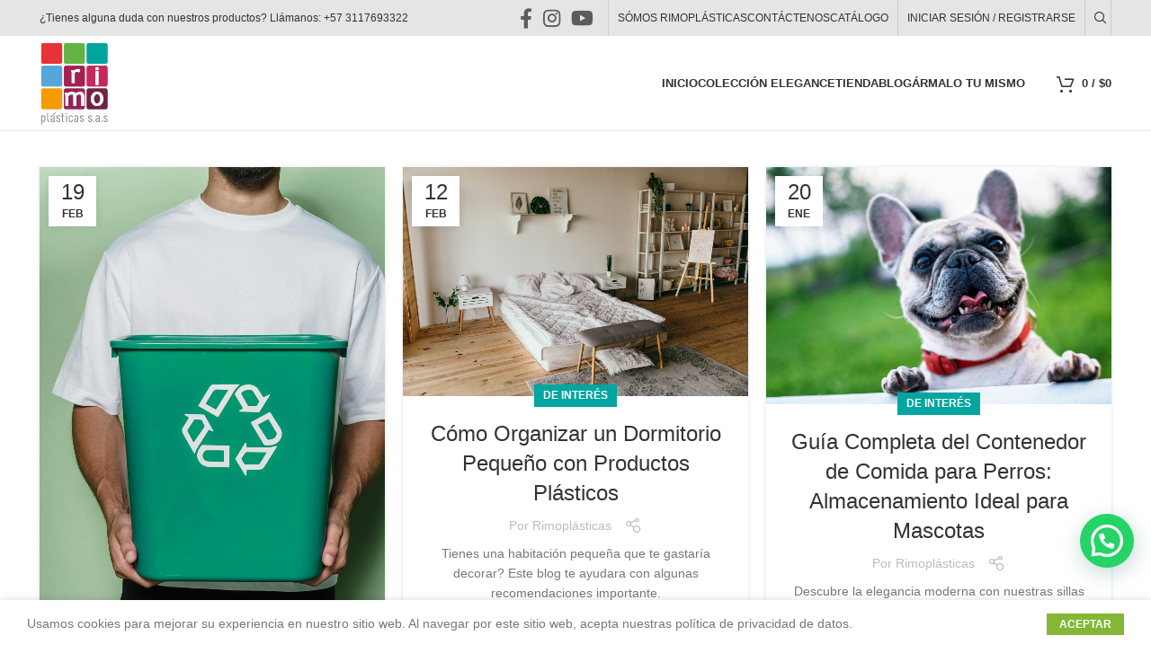

--- FILE ---
content_type: text/html; charset=UTF-8
request_url: https://rimoplasticas.com/blog/
body_size: 35351
content:
<!DOCTYPE html>
<html lang="es-co">
<head>
	<meta charset="UTF-8">
	<meta name="viewport" content="width=device-width, initial-scale=1.0, maximum-scale=1.0, user-scalable=no">
	<link rel="profile" href="https://gmpg.org/xfn/11">
	<link rel="pingback" href="https://rimoplasticas.com/xmlrpc.php">
			<script>window.MSInputMethodContext && document.documentMode && document.write('<script src="https://rimoplasticas.com/wp-content/themes/woodmart/js/libs/ie11CustomProperties.min.js"><\/script>');</script>
		
<!-- Optimización para motores de búsqueda de Rank Math -  https://rankmath.com/ -->
<title>Aquí podrás encontrar tips y consejos útiles para el hogar</title>
<meta name="description" content="En nuestro blog podrás encontrar tips y consejos útiles para el hogar. Aprende todo lo que debes saber sobre productos plásticos para el hogar."/>
<meta name="robots" content="follow, index, max-snippet:-1, max-video-preview:-1, max-image-preview:large"/>
<link rel="canonical" href="https://rimoplasticas.com/blog/" />
<link rel="next" href="https://rimoplasticas.com/blog/page/2/" />
<meta property="og:locale" content="es_ES" />
<meta property="og:type" content="website" />
<meta property="og:title" content="Aquí podrás encontrar tips y consejos útiles para el hogar" />
<meta property="og:description" content="En nuestro blog podrás encontrar tips y consejos útiles para el hogar. Aprende todo lo que debes saber sobre productos plásticos para el hogar." />
<meta property="og:url" content="https://rimoplasticas.com/blog/" />
<meta property="og:site_name" content="Rimoplásticas" />
<meta name="twitter:card" content="summary_large_image" />
<meta name="twitter:title" content="Aquí podrás encontrar tips y consejos útiles para el hogar" />
<meta name="twitter:description" content="En nuestro blog podrás encontrar tips y consejos útiles para el hogar. Aprende todo lo que debes saber sobre productos plásticos para el hogar." />
<script type="application/ld+json" class="rank-math-schema">{"@context":"https://schema.org","@graph":[{"@type":"Place","@id":"https://rimoplasticas.com/#place","geo":{"@type":"GeoCoordinates","latitude":"6.126861658956307","longitude":" -75.63377525396332"},"hasMap":"https://www.google.com/maps/search/?api=1&amp;query=6.126861658956307, -75.63377525396332","address":{"@type":"PostalAddress","streetAddress":"Cra 50 No. 98 A Sur \u2013 202","addressLocality":"La Estrella","addressRegion":"Antioquia","addressCountry":"Colombia"}},{"@type":"Organization","@id":"https://rimoplasticas.com/#organization","name":"Rimopl\u00e1sticas","url":"https://rimoplasticas.com","sameAs":["https://www.facebook.com/RimoPlasticasSA/"],"email":"servicioalcliente@rimoplasticas.com","address":{"@type":"PostalAddress","streetAddress":"Cra 50 No. 98 A Sur \u2013 202","addressLocality":"La Estrella","addressRegion":"Antioquia","addressCountry":"Colombia"},"logo":{"@type":"ImageObject","@id":"https://rimoplasticas.com/#logo","url":"https://rimoplasticas.com/wp-content/uploads/2020/09/logo-rimoplasticas.png","contentUrl":"https://rimoplasticas.com/wp-content/uploads/2020/09/logo-rimoplasticas.png","caption":"Rimopl\u00e1sticas","inLanguage":"es","width":"143","height":"174"},"contactPoint":[{"@type":"ContactPoint","telephone":"+573136528713","contactType":"customer support"}],"location":{"@id":"https://rimoplasticas.com/#place"}},{"@type":"WebSite","@id":"https://rimoplasticas.com/#website","url":"https://rimoplasticas.com","name":"Rimopl\u00e1sticas","publisher":{"@id":"https://rimoplasticas.com/#organization"},"inLanguage":"es"},{"@type":"CollectionPage","@id":"https://rimoplasticas.com/blog/#webpage","url":"https://rimoplasticas.com/blog/","name":"Aqu\u00ed podr\u00e1s encontrar tips y consejos \u00fatiles para el hogar","isPartOf":{"@id":"https://rimoplasticas.com/#website"},"inLanguage":"es"}]}</script>
<!-- /Plugin Rank Math WordPress SEO -->

<link rel='dns-prefetch' href='//s3.amazonaws.com' />
<link rel='dns-prefetch' href='//fonts.googleapis.com' />
<link rel="alternate" type="application/rss+xml" title="Rimoplásticas &raquo; Feed" href="https://rimoplasticas.com/feed/" />
<link rel="alternate" type="application/rss+xml" title="Rimoplásticas &raquo; Feed de los comentarios" href="https://rimoplasticas.com/comments/feed/" />
<style id='safe-svg-svg-icon-style-inline-css' type='text/css'>
.safe-svg-cover .safe-svg-inside{display:inline-block;max-width:100%}.safe-svg-cover svg{height:100%;max-height:100%;max-width:100%;width:100%}

</style>
<style id='joinchat-button-style-inline-css' type='text/css'>
.wp-block-joinchat-button{border:none!important;text-align:center}.wp-block-joinchat-button figure{display:table;margin:0 auto;padding:0}.wp-block-joinchat-button figcaption{font:normal normal 400 .6em/2em var(--wp--preset--font-family--system-font,sans-serif);margin:0;padding:0}.wp-block-joinchat-button .joinchat-button__qr{background-color:#fff;border:6px solid #25d366;border-radius:30px;box-sizing:content-box;display:block;height:200px;margin:auto;overflow:hidden;padding:10px;width:200px}.wp-block-joinchat-button .joinchat-button__qr canvas,.wp-block-joinchat-button .joinchat-button__qr img{display:block;margin:auto}.wp-block-joinchat-button .joinchat-button__link{align-items:center;background-color:#25d366;border:6px solid #25d366;border-radius:30px;display:inline-flex;flex-flow:row nowrap;justify-content:center;line-height:1.25em;margin:0 auto;text-decoration:none}.wp-block-joinchat-button .joinchat-button__link:before{background:transparent var(--joinchat-ico) no-repeat center;background-size:100%;content:"";display:block;height:1.5em;margin:-.75em .75em -.75em 0;width:1.5em}.wp-block-joinchat-button figure+.joinchat-button__link{margin-top:10px}@media (orientation:landscape)and (min-height:481px),(orientation:portrait)and (min-width:481px){.wp-block-joinchat-button.joinchat-button--qr-only figure+.joinchat-button__link{display:none}}@media (max-width:480px),(orientation:landscape)and (max-height:480px){.wp-block-joinchat-button figure{display:none}}

</style>
<link rel='stylesheet' id='classic-theme-styles-css' href='https://rimoplasticas.com/wp-includes/css/classic-themes.min.css?ver=d268fd11d09279d022af0c3ccd0baa98' type='text/css' media='all' />
<link rel='stylesheet' id='widget-addi-style-css' href='https://rimoplasticas.com/wp-content/plugins/buy-now-pay-later-addi/css/style.css?ver=d268fd11d09279d022af0c3ccd0baa98' type='text/css' media='all' />
<style id='woocommerce-inline-inline-css' type='text/css'>
.woocommerce form .form-row .required { visibility: visible; }
</style>
<link rel='stylesheet' id='ez-toc-css' href='https://rimoplasticas.com/wp-content/plugins/easy-table-of-contents/assets/css/screen.min.css?ver=2.0.50' type='text/css' media='all' />
<style id='ez-toc-inline-css' type='text/css'>
div#ez-toc-container p.ez-toc-title {font-size: 120%;}div#ez-toc-container p.ez-toc-title {font-weight: 500;}div#ez-toc-container ul li {font-size: 95%;}div#ez-toc-container nav ul ul li ul li {font-size: %!important;}div#ez-toc-container {width: 75%;}
.ez-toc-container-direction {direction: ltr;}.ez-toc-counter ul{counter-reset: item ;}.ez-toc-counter nav ul li a::before {content: counters(item, ".", decimal) ". ";display: inline-block;counter-increment: item;flex-grow: 0;flex-shrink: 0;margin-right: .2em; float: left;}.ez-toc-widget-direction {direction: ltr;}.ez-toc-widget-container ul{counter-reset: item ;}.ez-toc-widget-container nav ul li a::before {content: counters(item, ".", decimal) ". ";display: inline-block;counter-increment: item;flex-grow: 0;flex-shrink: 0;margin-right: .2em; float: left;}
</style>
<link rel='stylesheet' id='hfe-style-css' href='https://rimoplasticas.com/wp-content/plugins/header-footer-elementor/assets/css/header-footer-elementor.css?ver=1.6.23' type='text/css' media='all' />
<link rel='stylesheet' id='elementor-icons-css' href='https://rimoplasticas.com/wp-content/plugins/elementor/assets/lib/eicons/css/elementor-icons.min.css?ver=5.20.0' type='text/css' media='all' />
<link rel='stylesheet' id='elementor-frontend-css' href='https://rimoplasticas.com/wp-content/plugins/elementor/assets/css/frontend.min.css?ver=3.13.1' type='text/css' media='all' />
<link rel='stylesheet' id='swiper-css' href='https://rimoplasticas.com/wp-content/plugins/elementor/assets/lib/swiper/css/swiper.min.css?ver=5.3.6' type='text/css' media='all' />
<link rel='stylesheet' id='elementor-post-6-css' href='https://rimoplasticas.com/wp-content/uploads/elementor/css/post-6.css?ver=1711123598' type='text/css' media='all' />
<link rel='stylesheet' id='elementor-pro-css' href='https://rimoplasticas.com/wp-content/plugins/elementor-pro/assets/css/frontend.min.css?ver=3.13.0' type='text/css' media='all' />
<link rel='stylesheet' id='joinchat-css' href='https://rimoplasticas.com/wp-content/plugins/creame-whatsapp-me/public/css/joinchat.min.css?ver=4.5.20' type='text/css' media='all' />
<style id='joinchat-inline-css' type='text/css'>
.joinchat{ --red:0; --green:166; --blue:159; }
</style>
<link rel='stylesheet' id='bootstrap-css' href='https://rimoplasticas.com/wp-content/themes/woodmart/css/bootstrap-light.min.css?ver=7.2.3' type='text/css' media='all' />
<link rel='stylesheet' id='woodmart-style-css' href='https://rimoplasticas.com/wp-content/themes/woodmart/css/parts/base.min.css?ver=7.2.3' type='text/css' media='all' />
<link rel='stylesheet' id='wd-widget-wd-recent-posts-css' href='https://rimoplasticas.com/wp-content/themes/woodmart/css/parts/widget-wd-recent-posts.min.css?ver=7.2.3' type='text/css' media='all' />
<link rel='stylesheet' id='wd-widget-nav-css' href='https://rimoplasticas.com/wp-content/themes/woodmart/css/parts/widget-nav.min.css?ver=7.2.3' type='text/css' media='all' />
<link rel='stylesheet' id='wd-widget-wd-layered-nav-css' href='https://rimoplasticas.com/wp-content/themes/woodmart/css/parts/woo-widget-wd-layered-nav.min.css?ver=7.2.3' type='text/css' media='all' />
<link rel='stylesheet' id='wd-woo-mod-swatches-base-css' href='https://rimoplasticas.com/wp-content/themes/woodmart/css/parts/woo-mod-swatches-base.min.css?ver=7.2.3' type='text/css' media='all' />
<link rel='stylesheet' id='wd-woo-mod-swatches-filter-css' href='https://rimoplasticas.com/wp-content/themes/woodmart/css/parts/woo-mod-swatches-filter.min.css?ver=7.2.3' type='text/css' media='all' />
<link rel='stylesheet' id='wd-widget-product-cat-css' href='https://rimoplasticas.com/wp-content/themes/woodmart/css/parts/woo-widget-product-cat.min.css?ver=7.2.3' type='text/css' media='all' />
<link rel='stylesheet' id='wd-widget-product-list-css' href='https://rimoplasticas.com/wp-content/themes/woodmart/css/parts/woo-widget-product-list.min.css?ver=7.2.3' type='text/css' media='all' />
<link rel='stylesheet' id='wd-widget-slider-price-filter-css' href='https://rimoplasticas.com/wp-content/themes/woodmart/css/parts/woo-widget-slider-price-filter.min.css?ver=7.2.3' type='text/css' media='all' />
<link rel='stylesheet' id='wd-lazy-loading-css' href='https://rimoplasticas.com/wp-content/themes/woodmart/css/parts/opt-lazy-load.min.css?ver=7.2.3' type='text/css' media='all' />
<link rel='stylesheet' id='wd-blog-base-css' href='https://rimoplasticas.com/wp-content/themes/woodmart/css/parts/blog-base.min.css?ver=7.2.3' type='text/css' media='all' />
<link rel='stylesheet' id='wd-wpcf7-css' href='https://rimoplasticas.com/wp-content/themes/woodmart/css/parts/int-wpcf7.min.css?ver=7.2.3' type='text/css' media='all' />
<link rel='stylesheet' id='wd-revolution-slider-css' href='https://rimoplasticas.com/wp-content/themes/woodmart/css/parts/int-rev-slider.min.css?ver=7.2.3' type='text/css' media='all' />
<link rel='stylesheet' id='wd-elementor-base-css' href='https://rimoplasticas.com/wp-content/themes/woodmart/css/parts/int-elem-base.min.css?ver=7.2.3' type='text/css' media='all' />
<link rel='stylesheet' id='wd-elementor-pro-base-css' href='https://rimoplasticas.com/wp-content/themes/woodmart/css/parts/int-elementor-pro.min.css?ver=7.2.3' type='text/css' media='all' />
<link rel='stylesheet' id='wd-notices-fixed-css' href='https://rimoplasticas.com/wp-content/themes/woodmart/css/parts/woo-opt-sticky-notices.min.css?ver=7.2.3' type='text/css' media='all' />
<link rel='stylesheet' id='wd-woocommerce-base-css' href='https://rimoplasticas.com/wp-content/themes/woodmart/css/parts/woocommerce-base.min.css?ver=7.2.3' type='text/css' media='all' />
<link rel='stylesheet' id='wd-mod-star-rating-css' href='https://rimoplasticas.com/wp-content/themes/woodmart/css/parts/mod-star-rating.min.css?ver=7.2.3' type='text/css' media='all' />
<link rel='stylesheet' id='wd-woo-el-track-order-css' href='https://rimoplasticas.com/wp-content/themes/woodmart/css/parts/woo-el-track-order.min.css?ver=7.2.3' type='text/css' media='all' />
<link rel='stylesheet' id='child-style-css' href='https://rimoplasticas.com/wp-content/themes/woodmart-child/style.css?ver=7.2.3' type='text/css' media='all' />
<link rel='stylesheet' id='wd-header-base-css' href='https://rimoplasticas.com/wp-content/themes/woodmart/css/parts/header-base.min.css?ver=7.2.3' type='text/css' media='all' />
<link rel='stylesheet' id='wd-mod-tools-css' href='https://rimoplasticas.com/wp-content/themes/woodmart/css/parts/mod-tools.min.css?ver=7.2.3' type='text/css' media='all' />
<link rel='stylesheet' id='wd-header-elements-base-css' href='https://rimoplasticas.com/wp-content/themes/woodmart/css/parts/header-el-base.min.css?ver=7.2.3' type='text/css' media='all' />
<link rel='stylesheet' id='wd-social-icons-css' href='https://rimoplasticas.com/wp-content/themes/woodmart/css/parts/el-social-icons.min.css?ver=7.2.3' type='text/css' media='all' />
<link rel='stylesheet' id='wd-header-my-account-css' href='https://rimoplasticas.com/wp-content/themes/woodmart/css/parts/header-el-my-account.min.css?ver=7.2.3' type='text/css' media='all' />
<link rel='stylesheet' id='wd-header-search-css' href='https://rimoplasticas.com/wp-content/themes/woodmart/css/parts/header-el-search.min.css?ver=7.2.3' type='text/css' media='all' />
<link rel='stylesheet' id='wd-header-cart-side-css' href='https://rimoplasticas.com/wp-content/themes/woodmart/css/parts/header-el-cart-side.min.css?ver=7.2.3' type='text/css' media='all' />
<link rel='stylesheet' id='wd-header-cart-css' href='https://rimoplasticas.com/wp-content/themes/woodmart/css/parts/header-el-cart.min.css?ver=7.2.3' type='text/css' media='all' />
<link rel='stylesheet' id='wd-widget-shopping-cart-css' href='https://rimoplasticas.com/wp-content/themes/woodmart/css/parts/woo-widget-shopping-cart.min.css?ver=7.2.3' type='text/css' media='all' />
<link rel='stylesheet' id='wd-blog-loop-base-old-css' href='https://rimoplasticas.com/wp-content/themes/woodmart/css/parts/blog-loop-base-old.min.css?ver=7.2.3' type='text/css' media='all' />
<link rel='stylesheet' id='wd-blog-loop-design-masonry-css' href='https://rimoplasticas.com/wp-content/themes/woodmart/css/parts/blog-loop-design-masonry.min.css?ver=7.2.3' type='text/css' media='all' />
<link rel='stylesheet' id='wd-cookies-popup-css' href='https://rimoplasticas.com/wp-content/themes/woodmart/css/parts/opt-cookies.min.css?ver=7.2.3' type='text/css' media='all' />
<link rel='stylesheet' id='wd-wd-search-results-css' href='https://rimoplasticas.com/wp-content/themes/woodmart/css/parts/wd-search-results.min.css?ver=7.2.3' type='text/css' media='all' />
<link rel='stylesheet' id='wd-header-search-fullscreen-css' href='https://rimoplasticas.com/wp-content/themes/woodmart/css/parts/header-el-search-fullscreen-general.min.css?ver=7.2.3' type='text/css' media='all' />
<link rel='stylesheet' id='wd-header-search-fullscreen-1-css' href='https://rimoplasticas.com/wp-content/themes/woodmart/css/parts/header-el-search-fullscreen-1.min.css?ver=7.2.3' type='text/css' media='all' />
<link rel='stylesheet' id='wd-wd-search-form-css' href='https://rimoplasticas.com/wp-content/themes/woodmart/css/parts/wd-search-form.min.css?ver=7.2.3' type='text/css' media='all' />
<link rel='stylesheet' id='xts-style-header_528910-css' href='https://rimoplasticas.com/wp-content/uploads/xts-header_528910-1761825802.css?ver=7.2.3' type='text/css' media='all' />
<link rel='stylesheet' id='xts-google-fonts-css' href='https://fonts.googleapis.com/css?family=Lato%3A400%2C700%7CPoppins%3A400%2C600%2C500%7COswald%3A400%2C600&#038;display=optional&#038;ver=7.2.3' type='text/css' media='all' />
<link rel='stylesheet' id='google-fonts-1-css' href='https://fonts.googleapis.com/css?family=Roboto%3A100%2C100italic%2C200%2C200italic%2C300%2C300italic%2C400%2C400italic%2C500%2C500italic%2C600%2C600italic%2C700%2C700italic%2C800%2C800italic%2C900%2C900italic%7CRoboto+Slab%3A100%2C100italic%2C200%2C200italic%2C300%2C300italic%2C400%2C400italic%2C500%2C500italic%2C600%2C600italic%2C700%2C700italic%2C800%2C800italic%2C900%2C900italic&#038;display=auto&#038;ver=6.2.8' type='text/css' media='all' />
<link rel='stylesheet' id='wdp_pricing-table-css' href='https://rimoplasticas.com/wp-content/plugins/advanced-dynamic-pricing-for-woocommerce/BaseVersion/assets/css/pricing-table.css?ver=4.3.1' type='text/css' media='all' />
<link rel='stylesheet' id='wdp_deals-table-css' href='https://rimoplasticas.com/wp-content/plugins/advanced-dynamic-pricing-for-woocommerce/BaseVersion/assets/css/deals-table.css?ver=4.3.1' type='text/css' media='all' />
<link rel="preconnect" href="https://fonts.gstatic.com/" crossorigin><script type='text/javascript' src='https://rimoplasticas.com/wp-includes/js/jquery/jquery.min.js?ver=3.6.4' id='jquery-core-js'></script>
<script type='text/javascript' src='https://rimoplasticas.com/wp-includes/js/jquery/jquery-migrate.min.js?ver=3.4.0' id='jquery-migrate-js'></script>
<script type='text/javascript' id='ez-toc-scroll-scriptjs-js-after'>
jQuery(document).ready(function(){document.querySelectorAll(".ez-toc-section").forEach(t=>{t.setAttribute("ez-toc-data-id","#"+decodeURI(t.getAttribute("id")))}),jQuery("a.ez-toc-link").click(function(){let t=jQuery(this).attr("href"),e=jQuery("#wpadminbar"),i=0;0>30&&(i=0),e.length&&(i+=e.height()),jQuery('[ez-toc-data-id="'+decodeURI(t)+'"]').length>0&&(i=jQuery('[ez-toc-data-id="'+decodeURI(t)+'"]').offset().top-i),jQuery("html, body").animate({scrollTop:i},500)})});
</script>
<script type='text/javascript' src='https://rimoplasticas.com/wp-content/themes/woodmart/js/libs/device.min.js?ver=7.2.3' id='wd-device-library-js'></script>
<script type='text/javascript' id='wdp_deals-js-extra'>
/* <![CDATA[ */
var script_data = {"ajaxurl":"https:\/\/rimoplasticas.com\/wp-admin\/admin-ajax.php","js_init_trigger":""};
/* ]]> */
</script>
<script type='text/javascript' src='https://rimoplasticas.com/wp-content/plugins/advanced-dynamic-pricing-for-woocommerce/BaseVersion/assets/js/frontend.js?ver=4.3.1' id='wdp_deals-js'></script>
<link rel="https://api.w.org/" href="https://rimoplasticas.com/wp-json/" /><!-- Google tag (gtag.js) -->
<script async src="https://www.googletagmanager.com/gtag/js?id=G-VPX7MH5YGX"></script>
<script>
  window.dataLayer = window.dataLayer || [];
  function gtag(){dataLayer.push(arguments);}
  gtag('js', new Date());

  gtag('config', 'G-VPX7MH5YGX');
</script>					<meta name="viewport" content="width=device-width, initial-scale=1.0, maximum-scale=1.0, user-scalable=no">
										<noscript><style>.woocommerce-product-gallery{ opacity: 1 !important; }</style></noscript>
	<meta name="generator" content="Elementor 3.13.1; features: e_dom_optimization, e_optimized_assets_loading, a11y_improvements, additional_custom_breakpoints; settings: css_print_method-external, google_font-enabled, font_display-auto">
        <style type="text/css">
            .wdp_bulk_table_content .wdp_pricing_table_caption { color: #6d6d6d ! important} .wdp_bulk_table_content table thead td { color: #6d6d6d ! important} .wdp_bulk_table_content table thead td { background-color: #efefef ! important} .wdp_bulk_table_content table tbody td { color: #6d6d6d ! important} .wdp_bulk_table_content table tbody td { background-color: #ffffff ! important} .wdp_bulk_table_content .wdp_pricing_table_footer { color: #6d6d6d ! important}        </style>
        <meta name="redi-version" content="1.1.5" /><meta name="generator" content="Powered by Slider Revolution 6.6.13 - responsive, Mobile-Friendly Slider Plugin for WordPress with comfortable drag and drop interface." />
<link rel="icon" href="https://rimoplasticas.com/wp-content/uploads/2020/12/cropped-favicon-rimoplasticas-fav-32x32.png" sizes="32x32" />
<link rel="icon" href="https://rimoplasticas.com/wp-content/uploads/2020/12/cropped-favicon-rimoplasticas-fav-192x192.png" sizes="192x192" />
<link rel="apple-touch-icon" href="https://rimoplasticas.com/wp-content/uploads/2020/12/cropped-favicon-rimoplasticas-fav-180x180.png" />
<meta name="msapplication-TileImage" content="https://rimoplasticas.com/wp-content/uploads/2020/12/cropped-favicon-rimoplasticas-fav-270x270.png" />
<script>function setREVStartSize(e){
			//window.requestAnimationFrame(function() {
				window.RSIW = window.RSIW===undefined ? window.innerWidth : window.RSIW;
				window.RSIH = window.RSIH===undefined ? window.innerHeight : window.RSIH;
				try {
					var pw = document.getElementById(e.c).parentNode.offsetWidth,
						newh;
					pw = pw===0 || isNaN(pw) || (e.l=="fullwidth" || e.layout=="fullwidth") ? window.RSIW : pw;
					e.tabw = e.tabw===undefined ? 0 : parseInt(e.tabw);
					e.thumbw = e.thumbw===undefined ? 0 : parseInt(e.thumbw);
					e.tabh = e.tabh===undefined ? 0 : parseInt(e.tabh);
					e.thumbh = e.thumbh===undefined ? 0 : parseInt(e.thumbh);
					e.tabhide = e.tabhide===undefined ? 0 : parseInt(e.tabhide);
					e.thumbhide = e.thumbhide===undefined ? 0 : parseInt(e.thumbhide);
					e.mh = e.mh===undefined || e.mh=="" || e.mh==="auto" ? 0 : parseInt(e.mh,0);
					if(e.layout==="fullscreen" || e.l==="fullscreen")
						newh = Math.max(e.mh,window.RSIH);
					else{
						e.gw = Array.isArray(e.gw) ? e.gw : [e.gw];
						for (var i in e.rl) if (e.gw[i]===undefined || e.gw[i]===0) e.gw[i] = e.gw[i-1];
						e.gh = e.el===undefined || e.el==="" || (Array.isArray(e.el) && e.el.length==0)? e.gh : e.el;
						e.gh = Array.isArray(e.gh) ? e.gh : [e.gh];
						for (var i in e.rl) if (e.gh[i]===undefined || e.gh[i]===0) e.gh[i] = e.gh[i-1];
											
						var nl = new Array(e.rl.length),
							ix = 0,
							sl;
						e.tabw = e.tabhide>=pw ? 0 : e.tabw;
						e.thumbw = e.thumbhide>=pw ? 0 : e.thumbw;
						e.tabh = e.tabhide>=pw ? 0 : e.tabh;
						e.thumbh = e.thumbhide>=pw ? 0 : e.thumbh;
						for (var i in e.rl) nl[i] = e.rl[i]<window.RSIW ? 0 : e.rl[i];
						sl = nl[0];
						for (var i in nl) if (sl>nl[i] && nl[i]>0) { sl = nl[i]; ix=i;}
						var m = pw>(e.gw[ix]+e.tabw+e.thumbw) ? 1 : (pw-(e.tabw+e.thumbw)) / (e.gw[ix]);
						newh =  (e.gh[ix] * m) + (e.tabh + e.thumbh);
					}
					var el = document.getElementById(e.c);
					if (el!==null && el) el.style.height = newh+"px";
					el = document.getElementById(e.c+"_wrapper");
					if (el!==null && el) {
						el.style.height = newh+"px";
						el.style.display = "block";
					}
				} catch(e){
					console.log("Failure at Presize of Slider:" + e)
				}
			//});
		  };</script>
		<style type="text/css" id="wp-custom-css">
			.footer-container {
	padding: 3% 0 !important;
	margin-top: -40px !important;
}		</style>
		<style>
		
		</style>			<style id="wd-style-theme_settings_default-css" data-type="wd-style-theme_settings_default">
				@font-face {
	font-weight: normal;
	font-style: normal;
	font-family: "woodmart-font";
	src: url("//rimoplasticas.com/wp-content/themes/woodmart/fonts/woodmart-font-1-400.woff2?v=7.2.3") format("woff2");
}

.wd-popup.wd-promo-popup{
	background-color:#111111;
	background-image: none;
	background-repeat:no-repeat;
	background-size:contain;
	background-position:left center;
}

.header-banner{
	background-color:rgb(15,0,0);
	background-image: none;
}

.page-title-default{
	background-color:#0a0a0a;
	background-image: none;
	background-size:cover;
	background-position:center center;
}

.footer-container{
	background-color:#f9f9f9;
	background-image: none;
}

:root{
--wd-text-font:"Lato", Arial, Helvetica, sans-serif;
--wd-text-font-weight:400;
--wd-text-color:#777777;
--wd-text-font-size:14px;
}
:root{
--wd-title-font:"Poppins", Arial, Helvetica, sans-serif;
--wd-title-font-weight:600;
--wd-title-color:#242424;
}
:root{
--wd-entities-title-font:"Poppins", Arial, Helvetica, sans-serif;
--wd-entities-title-font-weight:500;
--wd-entities-title-color:#333333;
--wd-entities-title-color-hover:rgb(51 51 51 / 65%);
}
:root{
--wd-alternative-font:"Oswald", Arial, Helvetica, sans-serif;
}
:root{
--wd-widget-title-font:"Poppins", Arial, Helvetica, sans-serif;
--wd-widget-title-font-weight:600;
--wd-widget-title-transform:uppercase;
--wd-widget-title-color:#333;
--wd-widget-title-font-size:16px;
}
:root{
--wd-header-el-font:"Lato", Arial, Helvetica, sans-serif;
--wd-header-el-font-weight:700;
--wd-header-el-transform:uppercase;
--wd-header-el-font-size:13px;
}
:root{
--wd-primary-color:#00a69f;
}
:root{
--wd-alternative-color:#fbbc34;
}
:root{
--wd-link-color:#333333;
--wd-link-color-hover:#00a69f;
}
:root{
--btn-default-bgcolor:#f7f7f7;
}
:root{
--btn-default-bgcolor-hover:#efefef;
}
:root{
--btn-accented-bgcolor:#83b735;
}
:root{
--btn-accented-bgcolor-hover:#6ca300;
}
:root{
--notices-success-bg:#459647;
}
:root{
--notices-success-color:#fff;
}
:root{
--notices-warning-bg:#E0B252;
}
:root{
--notices-warning-color:#fff;
}
	:root{
					
			
							--wd-form-brd-radius: 0px;
					
					--wd-form-brd-width: 2px;
		
					--btn-default-color: #333;
		
					--btn-default-color-hover: #333;
		
					--btn-accented-color: #fff;
		
					--btn-accented-color-hover: #fff;
		
									--btn-default-brd-radius: 0px;
				--btn-default-box-shadow: none;
				--btn-default-box-shadow-hover: none;
				--btn-default-box-shadow-active: none;
				--btn-default-bottom: 0px;
			
			
			
					
									--btn-accented-brd-radius: 0px;
				--btn-accented-box-shadow: none;
				--btn-accented-box-shadow-hover: none;
				--btn-accented-box-shadow-active: none;
				--btn-accented-bottom: 0px;
			
			
			
					
									--wd-sticky-btn-height: 95px;
					
					--wd-brd-radius: 0px;
			}

			@media (max-width: 1024px) {
			:root {
				--wd-sticky-btn-height: 95px;
			}
		}
	
	
			@media (min-width: 1025px) {
			.whb-boxed:not(.whb-sticked):not(.whb-full-width) .whb-main-header {
				max-width: 1192px;
			}
		}

		.container {
			max-width: 1222px;
		}

		:root{
			--wd-container-w: 1222px;
		}
	
			@media (min-width: 1239px) {
			.platform-Windows .wd-section-stretch > .elementor-container {
				margin-left: auto;
				margin-right: auto;
			}
		}
		@media (min-width: 1222px) {
			html:not(.platform-Windows) .wd-section-stretch > .elementor-container {
				margin-left: auto;
				margin-right: auto;
			}
		}
	
			div.wd-popup.popup-quick-view {
			max-width: 920px;
		}
	
	
	
	
			.woodmart-woocommerce-layered-nav .wd-scroll-content {
			max-height: 280px;
		}
	
	
.woocommerce-variation-description{padding:20px 0!important}.woocommerce-Tabs-panel--description h3{font-size:16px!important;margin:10px 0}.menu a:hover{color:#00a69f!important}.joinchat{--bottom:80px;--sep:11px}.elegance-sub .title-subtitle{color:#d5a53b!important;line-height:1!important;padding-left:208px!important}.woodmart-pf-dropdown .swatches-normal.swatches-brands .filter-swatch>span,.woodmart-woocommerce-layered-nav .swatches-normal.swatches-brands .filter-swatch>span{width:30px;height:30px}.my-account-with-text{display:none}.product-label.new{background-color:#f44336 !important}

div#ez-toc-container {
    display: block;
    margin: 3% auto;
    border: none;
    background-color: #ececec;
    padding: 3%;
}
p.ez-toc-title {
    padding-bottom: 19px !important;
    font-weight: 800 !important;
}

blockquote {
    margin-bottom: 20px;
    padding-left: 30px;
    border-left: 3px solid #00a69f;
    text-align: left;
    font-size: 100% !important;
    margin: 3%;
    width: 70%;
    font-style: italic !important;
    color: #499a97 !important;
}

.sidebar-container {
    margin-bottom: 40px;
    background-color: #f6f6f4;
    padding: 2%;
}			</style>
			    <script async src="https://www.googletagmanager.com/gtag/js?id=UA-185786298-1"></script>
    <script>
      window.dataLayer = window.dataLayer || [];
      function gtag(){dataLayer.push(arguments);}
      gtag('js', new Date());
    
      gtag('config', 'UA-185786298-1');
    </script>
	<meta name="google-site-verification" content="WiHenhI9i9oW6oF_3kyxVGu--KmdD_rkjukx99iCEQM" />
	<script>
		(function(h,o,t,j,a,r){
			h.hj=h.hj||function(){(h.hj.q=h.hj.q||[]).push(arguments)};
			h._hjSettings={hjid:2164972,hjsv:6};
			a=o.getElementsByTagName('head')[0];
			r=o.createElement('script');r.async=1;
			r.src=t+h._hjSettings.hjid+j+h._hjSettings.hjsv;
			a.appendChild(r);
		})(window,document,'https://static.hotjar.com/c/hotjar-','.js?sv=');
	</script>
	<meta name="p:domain_verify" content="9a3b36cbfaf8ef4d6ae4b7251824ac28"/>
	
</head>

<body data-rsssl=1 class="blog theme-woodmart woocommerce-no-js ehf-template-woodmart ehf-stylesheet-woodmart-child wrapper-full-width  categories-accordion-on woodmart-archive-blog woodmart-ajax-shop-on offcanvas-sidebar-mobile offcanvas-sidebar-tablet notifications-sticky elementor-default elementor-kit-6">

	<script type="text/javascript" id="wd-flicker-fix">// Flicker fix.</script>
		
	<div class="website-wrapper">

		
			<!-- HEADER -->
							<header class="whb-header whb-header_528910 whb-sticky-shadow whb-scroll-slide whb-sticky-clone">
					<div class="whb-main-header">
	
<div class="whb-row whb-top-bar whb-not-sticky-row whb-with-bg whb-without-border whb-color-dark whb-flex-flex-middle">
	<div class="container">
		<div class="whb-flex-row whb-top-bar-inner">
			<div class="whb-column whb-col-left whb-visible-lg">
	
<div class="wd-header-text set-cont-mb-s reset-last-child "><span style="color: #333333;">¿Tienes alguna duda con nuestros productos? Llámanos: +57 3117693322</span></div>
</div>
<div class="whb-column whb-col-center whb-visible-lg whb-empty-column">
	</div>
<div class="whb-column whb-col-right whb-visible-lg">
	
			<div class="wd-social-icons icons-design-default icons-size-large color-scheme-dark social-follow social-form-circle text-center">

				
									<a rel="noopener noreferrer nofollow" href="https://www.facebook.com/RimoPlasticasSA/" target="_blank" class=" wd-social-icon social-facebook" aria-label="Facebook social link">
						<span class="wd-icon"></span>
											</a>
				
				
				
									<a rel="noopener noreferrer nofollow" href="https://www.instagram.com/rimo_plasticas/" target="_blank" class=" wd-social-icon social-instagram" aria-label="Instagram social link">
						<span class="wd-icon"></span>
											</a>
				
									<a rel="noopener noreferrer nofollow" href="https://www.youtube.com/channel/UC5hkPRwt-sHezWWMZnMeQ1w" target="_blank" class=" wd-social-icon social-youtube" aria-label="YouTube social link">
						<span class="wd-icon"></span>
											</a>
				
				
				
				
				
				
				
				
				
				
				
				
				
								
								
				
								
				
			</div>

		<div class="wd-header-divider wd-full-height "></div>
<div class="wd-header-nav wd-header-secondary-nav text-right wd-full-height" role="navigation" aria-label="Secondary navigation">
	<ul id="menu-menu-barra-superior" class="menu wd-nav wd-nav-secondary wd-style-bordered wd-gap-s"><li id="menu-item-9800" class="menu-item menu-item-type-post_type menu-item-object-page menu-item-9800 item-level-0 menu-simple-dropdown wd-event-hover" ><a href="https://rimoplasticas.com/quienes-somos/" class="woodmart-nav-link"><span class="nav-link-text">Sómos Rimoplásticas</span></a></li>
<li id="menu-item-402" class="menu-item menu-item-type-custom menu-item-object-custom menu-item-402 item-level-0 menu-simple-dropdown wd-event-hover" ><a href="/contactenos/" class="woodmart-nav-link"><span class="nav-link-text">Contáctenos</span></a></li>
<li id="menu-item-11313" class="menu-item menu-item-type-post_type menu-item-object-page menu-item-11313 item-level-0 menu-simple-dropdown wd-event-hover" ><a href="https://rimoplasticas.com/catalogo-de-productos-plasticos/" class="woodmart-nav-link"><span class="nav-link-text">Catálogo</span></a></li>
</ul></div><!--END MAIN-NAV-->
<div class="wd-header-divider wd-full-height "></div>			<link rel="stylesheet" id="wd-woo-mod-login-form-css" href="https://rimoplasticas.com/wp-content/themes/woodmart/css/parts/woo-mod-login-form.min.css?ver=7.2.3" type="text/css" media="all" /> 			<div class="wd-header-my-account wd-tools-element wd-event-hover wd-design-1 wd-account-style-text login-side-opener whb-vssfpylqqax9pvkfnxoz">
			<a href="https://rimoplasticas.com/?page_id=16" title="Mi cuenta">
			
				<span class="wd-tools-icon">
									</span>
				<span class="wd-tools-text">
				Iniciar sesión / Registrarse			</span>

					</a>

			</div>
<div class="wd-header-divider wd-full-height "></div><div class="wd-header-search wd-tools-element wd-design-1 wd-style-icon wd-display-full-screen whb-9x1ytaxq7aphtb3npidp" title="Buscar">
	<a href="javascript:void(0);" aria-label="Buscar">
		
			<span class="wd-tools-icon">
							</span>

			<span class="wd-tools-text">
				Buscar			</span>

			</a>
	</div>
<div class="wd-header-divider wd-full-height "></div></div>
<div class="whb-column whb-col-mobile whb-hidden-lg">
	
			<div class="wd-social-icons icons-design-default icons-size-large color-scheme-dark social-follow social-form-circle text-center">

				
									<a rel="noopener noreferrer nofollow" href="https://www.facebook.com/RimoPlasticasSA/" target="_blank" class=" wd-social-icon social-facebook" aria-label="Facebook social link">
						<span class="wd-icon"></span>
											</a>
				
				
				
									<a rel="noopener noreferrer nofollow" href="https://www.instagram.com/rimo_plasticas/" target="_blank" class=" wd-social-icon social-instagram" aria-label="Instagram social link">
						<span class="wd-icon"></span>
											</a>
				
									<a rel="noopener noreferrer nofollow" href="https://www.youtube.com/channel/UC5hkPRwt-sHezWWMZnMeQ1w" target="_blank" class=" wd-social-icon social-youtube" aria-label="YouTube social link">
						<span class="wd-icon"></span>
											</a>
				
				
				
				
				
				
				
				
				
				
				
				
				
								
								
				
								
				
			</div>

		</div>
		</div>
	</div>
</div>

<div class="whb-row whb-general-header whb-not-sticky-row whb-without-bg whb-border-fullwidth whb-color-dark whb-flex-flex-middle">
	<div class="container">
		<div class="whb-flex-row whb-general-header-inner">
			<div class="whb-column whb-col-left whb-visible-lg">
	<div class="site-logo">
	<a href="https://rimoplasticas.com/" class="wd-logo wd-main-logo" rel="home">
		<img src="https://rimoplasticas.com/wp-content/uploads/logo-actaualizado.png" alt="Rimoplásticas" style="max-width: 250px;" />	</a>
	</div>
</div>
<div class="whb-column whb-col-center whb-visible-lg whb-empty-column">
	</div>
<div class="whb-column whb-col-right whb-visible-lg">
	<div class="wd-header-nav wd-header-main-nav text-left wd-design-1" role="navigation" aria-label="Main navigation">
	<ul id="menu-menu-principal" class="menu wd-nav wd-nav-main wd-style-default wd-gap-s"><li id="menu-item-9685" class="menu-item menu-item-type-post_type menu-item-object-page menu-item-home menu-item-9685 item-level-0 menu-simple-dropdown wd-event-hover" ><a href="https://rimoplasticas.com/" class="woodmart-nav-link"><span class="nav-link-text">Inicio</span></a></li>
<li id="menu-item-10281" class="menu-item menu-item-type-post_type menu-item-object-page menu-item-has-children menu-item-10281 item-level-0 menu-simple-dropdown wd-event-hover" ><a href="https://rimoplasticas.com/elegance-coleccion/" class="woodmart-nav-link"><span class="nav-link-text">Colección Elegance</span></a><div class="color-scheme-dark wd-design-default wd-dropdown-menu wd-dropdown"><div class="container">
<ul class="wd-sub-menu color-scheme-dark">
	<li id="menu-item-16330" class="menu-item menu-item-type-post_type menu-item-object-page menu-item-16330 item-level-1 wd-event-hover" ><a href="https://rimoplasticas.com/muebles-para-ninos/" class="woodmart-nav-link">Muebles para niños</a></li>
	<li id="menu-item-14848" class="menu-item menu-item-type-taxonomy menu-item-object-product_cat menu-item-14848 item-level-1 wd-event-hover" ><a href="https://rimoplasticas.com/tienda/elegance/linea-infantil/" class="woodmart-nav-link">Línea infantil</a></li>
</ul>
</div>
</div>
</li>
<li id="menu-item-383" class="menu-item menu-item-type-custom menu-item-object-custom menu-item-383 item-level-0 menu-mega-dropdown wd-event-hover dropdown-with-height" style="--wd-dropdown-height: 100px;--wd-dropdown-width: 750px;"><a href="/tienda/" class="woodmart-nav-link"><span class="nav-link-text">Tienda</span></a></li>
<li id="menu-item-382" class="menu-item menu-item-type-post_type menu-item-object-page current-menu-item page_item page-item-107 current_page_item current_page_parent menu-item-382 item-level-0 menu-simple-dropdown wd-event-hover" ><a href="https://rimoplasticas.com/blog/" class="woodmart-nav-link"><span class="nav-link-text">Blog</span></a></li>
<li id="menu-item-11012" class="menu-item menu-item-type-post_type menu-item-object-page menu-item-11012 item-level-0 menu-simple-dropdown wd-event-hover" ><a href="https://rimoplasticas.com/armalo-tu-mismo/" class="woodmart-nav-link"><span class="nav-link-text">Ármalo tu mismo</span></a></li>
</ul></div><!--END MAIN-NAV-->
<div class="whb-space-element " style="width:15px;"></div>
<div class="wd-header-cart wd-tools-element wd-design-1 cart-widget-opener whb-qrct07f7hfs0ffvqmoch">
	<a href="https://rimoplasticas.com/carrito/" title="Carrito de Compras">
		
			<span class="wd-tools-icon">
											</span>
			<span class="wd-tools-text">
											<span class="wd-cart-number wd-tools-count">0 <span>items</span></span>
						
									<span class="subtotal-divider">/</span>
										<span class="wd-cart-subtotal"><span class="woocommerce-Price-amount amount"><bdi><span class="woocommerce-Price-currencySymbol">&#36;</span>0</bdi></span></span>
					</span>

			</a>
	</div>
</div>
<div class="whb-column whb-mobile-left whb-hidden-lg">
	
<div class="wd-header-cart wd-tools-element wd-design-2 cart-widget-opener whb-trk5sfmvib0ch1s1qbtc">
	<a href="https://rimoplasticas.com/carrito/" title="Carrito de Compras">
		
			<span class="wd-tools-icon">
															<span class="wd-cart-number wd-tools-count">0 <span>items</span></span>
									</span>
			<span class="wd-tools-text">
				
										<span class="wd-cart-subtotal"><span class="woocommerce-Price-amount amount"><bdi><span class="woocommerce-Price-currencySymbol">&#36;</span>0</bdi></span></span>
					</span>

			</a>
	</div>
</div>
<div class="whb-column whb-mobile-center whb-hidden-lg">
	<div class="site-logo">
	<a href="https://rimoplasticas.com/" class="wd-logo wd-main-logo" rel="home">
		<img src="https://rimoplasticas.com/wp-content/uploads/2020/09/logo-rimoplasticas.png" alt="Rimoplásticas" style="max-width: 179px;" />	</a>
	</div>
</div>
<div class="whb-column whb-mobile-right whb-hidden-lg">
	<div class="wd-tools-element wd-header-mobile-nav wd-style-text wd-design-1 whb-g1k0m1tib7raxrwkm1t3">
	<a href="#" rel="nofollow" aria-label="Open mobile menu">
		
		<span class="wd-tools-icon">
					</span>

		<span class="wd-tools-text">Menu</span>

			</a>
</div><!--END wd-header-mobile-nav--></div>
		</div>
	</div>
</div>
</div>
				</header><!--END MAIN HEADER-->
			
								<div class="main-page-wrapper">
		
		
		<!-- MAIN CONTENT AREA -->
				<div class="container">
			<div class="row content-layout-wrapper align-items-start">
		
		

<div class="site-content col-lg-12 col-12 col-md-12" role="main">

	
			
				
					
					
					
				
									<div class="wd-blog-holder blog-pagination-pagination masonry-container wd-spacing-20 row" id="6966bb190ba5b" data-paged="1" data-source="main_loop">
				
					
											
<article id="post-16518" class="blog-design-masonry blog-post-loop blog-style-bg wd-add-shadow  col-lg-4 col-md-4 col-sm-6 col-12 post-16518 post type-post status-publish format-standard has-post-thumbnail hentry category-de-interes">
	<div class="article-inner">
					<header class="entry-header">
									
					<figure id="carousel-309" class="entry-thumbnail" data-owl-carousel data-hide_pagination_control="yes" data-desktop="1" data-tablet="1" data-tablet_landscape="1" data-mobile="1">
						
							<div class="post-img-wrapp">
								<a href="https://rimoplasticas.com/blog/guia-completa-sobre-las-canecas-de-reciclaje-y-su-significado-por-colores/">
									<img width="1080" height="1620" src="https://rimoplasticas.com/wp-content/themes/woodmart/images/lazy.png" class="attachment-large size-large wp-image-16519 wd-lazy-load wd-lazy-fade" alt="" decoding="async" loading="lazy" srcset="" sizes="(max-width: 1080px) 100vw, 1080px" data-wood-src="https://rimoplasticas.com/wp-content/uploads/canecas-reciclajes.jpg" data-srcset="https://rimoplasticas.com/wp-content/uploads/canecas-reciclajes.jpg 1080w, https://rimoplasticas.com/wp-content/uploads/canecas-reciclajes-768x1152.jpg 768w, https://rimoplasticas.com/wp-content/uploads/canecas-reciclajes-1024x1536.jpg 1024w, https://rimoplasticas.com/wp-content/uploads/canecas-reciclajes-150x225.jpg 150w" />								</a>
							</div>
							<div class="post-image-mask">
								<span></span>
							</div>

						
					</figure>
				
												<div class="post-date wd-post-date wd-style-with-bg" onclick="">
				<span class="post-date-day">
					19				</span>
				<span class="post-date-month">
					Feb				</span>
			</div>
						
			</header><!-- .entry-header -->

		<div class="article-body-container">
			
									<div class="meta-categories-wrapp"><div class="meta-post-categories wd-post-cat wd-style-with-bg"><a href="https://rimoplasticas.com/de-interes/" rel="category tag">De interés</a></div></div>
				
									<h3 class="wd-entities-title title post-title">
						<a href="https://rimoplasticas.com/blog/guia-completa-sobre-las-canecas-de-reciclaje-y-su-significado-por-colores/" rel="bookmark">Guía completa sobre las canecas de reciclaje y su significado por colores</a>
					</h3>
				
									<div class="entry-meta wd-entry-meta">
									<ul class="entry-meta-list">
									<li class="modified-date">
								<time class="updated" datetime="2024-02-19T22:21:46-05:00">
			19 de febrero de 2024		</time>
							</li>

					
											<li class="meta-author">
									<span>
							Por					</span>

							
		<a href="https://rimoplasticas.com/blog/author/rimoplasticas/" rel="author">
			<span class="vcard author author_name">
				<span class="fn">Rimoplásticas</span>
			</span>
		</a>
								</li>
					
					
												</ul>
							</div><!-- .entry-meta -->
											<div class="hovered-social-icons wd-tltp wd-tltp-top">
							<div class="wd-tooltip-label">
								
			<div class="wd-social-icons icons-design-default icons-size-small color-scheme-light social-share social-form-circle text-center">

				
									<a rel="noopener noreferrer nofollow" href="https://www.facebook.com/sharer/sharer.php?u=https://rimoplasticas.com/blog/" target="_blank" class=" wd-social-icon social-facebook" aria-label="Facebook social link">
						<span class="wd-icon"></span>
											</a>
				
									<a rel="noopener noreferrer nofollow" href="https://twitter.com/share?url=https://rimoplasticas.com/blog/" target="_blank" class=" wd-social-icon social-twitter" aria-label="Twitter social link">
						<span class="wd-icon"></span>
											</a>
				
				
				
				
									<a rel="noopener noreferrer nofollow" href="https://pinterest.com/pin/create/button/?url=https://rimoplasticas.com/blog/&media=https://rimoplasticas.com/wp-content/uploads/canecas-reciclajes.jpg&description=Gu%C3%ADa+completa+sobre+las+canecas+de+reciclaje+y+su+significado+por+colores" target="_blank" class=" wd-social-icon social-pinterest" aria-label="Pinterest social link">
						<span class="wd-icon"></span>
											</a>
				
				
									<a rel="noopener noreferrer nofollow" href="https://www.linkedin.com/shareArticle?mini=true&url=https://rimoplasticas.com/blog/" target="_blank" class=" wd-social-icon social-linkedin" aria-label="Linkedin social link">
						<span class="wd-icon"></span>
											</a>
				
				
				
				
				
				
				
				
				
									<a rel="noopener noreferrer nofollow" href="https://api.whatsapp.com/send?text=https%3A%2F%2Frimoplasticas.com%2Fblog%2F" target="_blank" class="whatsapp-desktop  wd-social-icon social-whatsapp" aria-label="WhatsApp social link">
						<span class="wd-icon"></span>
											</a>
					
					<a rel="noopener noreferrer nofollow" href="whatsapp://send?text=https%3A%2F%2Frimoplasticas.com%2Fblog%2F" target="_blank" class="whatsapp-mobile  wd-social-icon social-whatsapp" aria-label="WhatsApp social link">
						<span class="wd-icon"></span>
											</a>
				
								
								
				
								
				
			</div>

									</div>
						</div>
												
							<div class="entry-content wd-entry-content">
					<p>Conoce una guía muy completa sobre las canecas de reciclaje, desde los colores y sus significados</p>
<p class="read-more-section"><a class="btn-read-more more-link" href="https://rimoplasticas.com/blog/guia-completa-sobre-las-canecas-de-reciclaje-y-su-significado-por-colores/">Continuar leyendo</a></p>									</div><!-- .entry-content -->
			
			
					</div>
	</div>
</article><!-- #post -->


											
<article id="post-16461" class="blog-design-masonry blog-post-loop blog-style-bg wd-add-shadow  col-lg-4 col-md-4 col-sm-6 col-12 first  post-16461 post type-post status-publish format-standard has-post-thumbnail hentry category-de-interes">
	<div class="article-inner">
					<header class="entry-header">
									
					<figure id="carousel-180" class="entry-thumbnail" data-owl-carousel data-hide_pagination_control="yes" data-desktop="1" data-tablet="1" data-tablet_landscape="1" data-mobile="1">
						
							<div class="post-img-wrapp">
								<a href="https://rimoplasticas.com/blog/como-organizar-un-dormitorio-pequeno-con-productos-plasticos/">
									<img width="1080" height="721" src="https://rimoplasticas.com/wp-content/themes/woodmart/images/lazy.png" class="attachment-large size-large wp-image-16466 wd-lazy-load wd-lazy-fade" alt="" decoding="async" loading="lazy" srcset="" sizes="(max-width: 1080px) 100vw, 1080px" data-wood-src="https://rimoplasticas.com/wp-content/uploads/decoracion-de-habitacion.jpg" data-srcset="https://rimoplasticas.com/wp-content/uploads/decoracion-de-habitacion.jpg 1080w, https://rimoplasticas.com/wp-content/uploads/decoracion-de-habitacion-768x513.jpg 768w, https://rimoplasticas.com/wp-content/uploads/decoracion-de-habitacion-150x100.jpg 150w" />								</a>
							</div>
							<div class="post-image-mask">
								<span></span>
							</div>

						
					</figure>
				
												<div class="post-date wd-post-date wd-style-with-bg" onclick="">
				<span class="post-date-day">
					12				</span>
				<span class="post-date-month">
					Feb				</span>
			</div>
						
			</header><!-- .entry-header -->

		<div class="article-body-container">
			
									<div class="meta-categories-wrapp"><div class="meta-post-categories wd-post-cat wd-style-with-bg"><a href="https://rimoplasticas.com/de-interes/" rel="category tag">De interés</a></div></div>
				
									<h3 class="wd-entities-title title post-title">
						<a href="https://rimoplasticas.com/blog/como-organizar-un-dormitorio-pequeno-con-productos-plasticos/" rel="bookmark">Cómo Organizar un Dormitorio Pequeño con Productos Plásticos</a>
					</h3>
				
									<div class="entry-meta wd-entry-meta">
									<ul class="entry-meta-list">
									<li class="modified-date">
								<time class="updated" datetime="2024-02-12T13:49:52-05:00">
			12 de febrero de 2024		</time>
							</li>

					
											<li class="meta-author">
									<span>
							Por					</span>

							
		<a href="https://rimoplasticas.com/blog/author/rimoplasticas/" rel="author">
			<span class="vcard author author_name">
				<span class="fn">Rimoplásticas</span>
			</span>
		</a>
								</li>
					
					
												</ul>
							</div><!-- .entry-meta -->
											<div class="hovered-social-icons wd-tltp wd-tltp-top">
							<div class="wd-tooltip-label">
								
			<div class="wd-social-icons icons-design-default icons-size-small color-scheme-light social-share social-form-circle text-center">

				
									<a rel="noopener noreferrer nofollow" href="https://www.facebook.com/sharer/sharer.php?u=https://rimoplasticas.com/blog/" target="_blank" class=" wd-social-icon social-facebook" aria-label="Facebook social link">
						<span class="wd-icon"></span>
											</a>
				
									<a rel="noopener noreferrer nofollow" href="https://twitter.com/share?url=https://rimoplasticas.com/blog/" target="_blank" class=" wd-social-icon social-twitter" aria-label="Twitter social link">
						<span class="wd-icon"></span>
											</a>
				
				
				
				
									<a rel="noopener noreferrer nofollow" href="https://pinterest.com/pin/create/button/?url=https://rimoplasticas.com/blog/&media=https://rimoplasticas.com/wp-content/uploads/decoracion-de-habitacion.jpg&description=C%C3%B3mo+Organizar+un+Dormitorio+Peque%C3%B1o+con+Productos+Pl%C3%A1sticos" target="_blank" class=" wd-social-icon social-pinterest" aria-label="Pinterest social link">
						<span class="wd-icon"></span>
											</a>
				
				
									<a rel="noopener noreferrer nofollow" href="https://www.linkedin.com/shareArticle?mini=true&url=https://rimoplasticas.com/blog/" target="_blank" class=" wd-social-icon social-linkedin" aria-label="Linkedin social link">
						<span class="wd-icon"></span>
											</a>
				
				
				
				
				
				
				
				
				
									<a rel="noopener noreferrer nofollow" href="https://api.whatsapp.com/send?text=https%3A%2F%2Frimoplasticas.com%2Fblog%2F" target="_blank" class="whatsapp-desktop  wd-social-icon social-whatsapp" aria-label="WhatsApp social link">
						<span class="wd-icon"></span>
											</a>
					
					<a rel="noopener noreferrer nofollow" href="whatsapp://send?text=https%3A%2F%2Frimoplasticas.com%2Fblog%2F" target="_blank" class="whatsapp-mobile  wd-social-icon social-whatsapp" aria-label="WhatsApp social link">
						<span class="wd-icon"></span>
											</a>
				
								
								
				
								
				
			</div>

									</div>
						</div>
												
							<div class="entry-content wd-entry-content">
					<p>Tienes una habitación pequeña que te gastaría decorar? Este blog te ayudara con algunas recomendaciones importante.</p>
<p class="read-more-section"><a class="btn-read-more more-link" href="https://rimoplasticas.com/blog/como-organizar-un-dormitorio-pequeno-con-productos-plasticos/">Continuar leyendo</a></p>									</div><!-- .entry-content -->
			
			
					</div>
	</div>
</article><!-- #post -->


											
<article id="post-16405" class="blog-design-masonry blog-post-loop blog-style-bg wd-add-shadow  col-lg-4 col-md-4 col-sm-6 col-12 post-16405 post type-post status-publish format-standard has-post-thumbnail hentry category-de-interes">
	<div class="article-inner">
					<header class="entry-header">
									
					<figure id="carousel-945" class="entry-thumbnail" data-owl-carousel data-hide_pagination_control="yes" data-desktop="1" data-tablet="1" data-tablet_landscape="1" data-mobile="1">
						
							<div class="post-img-wrapp">
								<a href="https://rimoplasticas.com/blog/guia-completa-del-contenedor-de-comida-para-perros-almacenamiento-ideal-para-mascotas/">
									<img width="1080" height="746" src="https://rimoplasticas.com/wp-content/themes/woodmart/images/lazy.png" class="attachment-large size-large wp-image-16406 wd-lazy-load wd-lazy-fade" alt="" decoding="async" loading="lazy" srcset="" sizes="(max-width: 1080px) 100vw, 1080px" data-wood-src="https://rimoplasticas.com/wp-content/uploads/perro.jpg" data-srcset="https://rimoplasticas.com/wp-content/uploads/perro.jpg 1080w, https://rimoplasticas.com/wp-content/uploads/perro-768x530.jpg 768w, https://rimoplasticas.com/wp-content/uploads/perro-150x104.jpg 150w" />								</a>
							</div>
							<div class="post-image-mask">
								<span></span>
							</div>

						
					</figure>
				
												<div class="post-date wd-post-date wd-style-with-bg" onclick="">
				<span class="post-date-day">
					20				</span>
				<span class="post-date-month">
					Ene				</span>
			</div>
						
			</header><!-- .entry-header -->

		<div class="article-body-container">
			
									<div class="meta-categories-wrapp"><div class="meta-post-categories wd-post-cat wd-style-with-bg"><a href="https://rimoplasticas.com/de-interes/" rel="category tag">De interés</a></div></div>
				
									<h3 class="wd-entities-title title post-title">
						<a href="https://rimoplasticas.com/blog/guia-completa-del-contenedor-de-comida-para-perros-almacenamiento-ideal-para-mascotas/" rel="bookmark">Guía Completa del Contenedor de Comida para Perros: Almacenamiento Ideal para Mascotas</a>
					</h3>
				
									<div class="entry-meta wd-entry-meta">
									<ul class="entry-meta-list">
									<li class="modified-date">
								<time class="updated" datetime="2024-01-20T11:08:24-05:00">
			20 de enero de 2024		</time>
							</li>

					
											<li class="meta-author">
									<span>
							Por					</span>

							
		<a href="https://rimoplasticas.com/blog/author/rimoplasticas/" rel="author">
			<span class="vcard author author_name">
				<span class="fn">Rimoplásticas</span>
			</span>
		</a>
								</li>
					
					
												</ul>
							</div><!-- .entry-meta -->
											<div class="hovered-social-icons wd-tltp wd-tltp-top">
							<div class="wd-tooltip-label">
								
			<div class="wd-social-icons icons-design-default icons-size-small color-scheme-light social-share social-form-circle text-center">

				
									<a rel="noopener noreferrer nofollow" href="https://www.facebook.com/sharer/sharer.php?u=https://rimoplasticas.com/blog/" target="_blank" class=" wd-social-icon social-facebook" aria-label="Facebook social link">
						<span class="wd-icon"></span>
											</a>
				
									<a rel="noopener noreferrer nofollow" href="https://twitter.com/share?url=https://rimoplasticas.com/blog/" target="_blank" class=" wd-social-icon social-twitter" aria-label="Twitter social link">
						<span class="wd-icon"></span>
											</a>
				
				
				
				
									<a rel="noopener noreferrer nofollow" href="https://pinterest.com/pin/create/button/?url=https://rimoplasticas.com/blog/&media=https://rimoplasticas.com/wp-content/uploads/perro.jpg&description=Gu%C3%ADa+Completa+del+Contenedor+de+Comida+para+Perros%3A+Almacenamiento+Ideal+para+Mascotas" target="_blank" class=" wd-social-icon social-pinterest" aria-label="Pinterest social link">
						<span class="wd-icon"></span>
											</a>
				
				
									<a rel="noopener noreferrer nofollow" href="https://www.linkedin.com/shareArticle?mini=true&url=https://rimoplasticas.com/blog/" target="_blank" class=" wd-social-icon social-linkedin" aria-label="Linkedin social link">
						<span class="wd-icon"></span>
											</a>
				
				
				
				
				
				
				
				
				
									<a rel="noopener noreferrer nofollow" href="https://api.whatsapp.com/send?text=https%3A%2F%2Frimoplasticas.com%2Fblog%2F" target="_blank" class="whatsapp-desktop  wd-social-icon social-whatsapp" aria-label="WhatsApp social link">
						<span class="wd-icon"></span>
											</a>
					
					<a rel="noopener noreferrer nofollow" href="whatsapp://send?text=https%3A%2F%2Frimoplasticas.com%2Fblog%2F" target="_blank" class="whatsapp-mobile  wd-social-icon social-whatsapp" aria-label="WhatsApp social link">
						<span class="wd-icon"></span>
											</a>
				
								
								
				
								
				
			</div>

									</div>
						</div>
												
							<div class="entry-content wd-entry-content">
					<p>Descubre la elegancia moderna con nuestras sillas plásticas: desde el comedor hasta la oficina, colores vibrantes, calidad excepcional, y opciones versátiles para cada espacio. Explora nuestra colección y encuentra la combinación perfecta para tu estilo único</p>
<p class="read-more-section"><a class="btn-read-more more-link" href="https://rimoplasticas.com/blog/guia-completa-del-contenedor-de-comida-para-perros-almacenamiento-ideal-para-mascotas/">Continuar leyendo</a></p>									</div><!-- .entry-content -->
			
			
					</div>
	</div>
</article><!-- #post -->


											
<article id="post-16343" class="blog-design-masonry blog-post-loop blog-style-bg wd-add-shadow  col-lg-4 col-md-4 col-sm-6 col-12 last  post-16343 post type-post status-publish format-standard has-post-thumbnail hentry category-de-interes">
	<div class="article-inner">
					<header class="entry-header">
									
					<figure id="carousel-503" class="entry-thumbnail" data-owl-carousel data-hide_pagination_control="yes" data-desktop="1" data-tablet="1" data-tablet_landscape="1" data-mobile="1">
						
							<div class="post-img-wrapp">
								<a href="https://rimoplasticas.com/blog/transforma-el-espacio-de-tus-princesas-con-elegancia-muebles-organizadores-para-ninas/">
									<img width="2048" height="2048" src="https://rimoplasticas.com/wp-content/themes/woodmart/images/lazy.png" class="attachment-large size-large wp-image-15804 wd-lazy-load wd-lazy-fade" alt="" decoding="async" loading="lazy" data-wood-src="https://rimoplasticas.com/wp-content/uploads/2017/06/344335192_1238387627070489_6241956736400281278_n.jpg" srcset="" />								</a>
							</div>
							<div class="post-image-mask">
								<span></span>
							</div>

						
					</figure>
				
												<div class="post-date wd-post-date wd-style-with-bg" onclick="">
				<span class="post-date-day">
					03				</span>
				<span class="post-date-month">
					Ene				</span>
			</div>
						
			</header><!-- .entry-header -->

		<div class="article-body-container">
			
									<div class="meta-categories-wrapp"><div class="meta-post-categories wd-post-cat wd-style-with-bg"><a href="https://rimoplasticas.com/de-interes/" rel="category tag">De interés</a></div></div>
				
									<h3 class="wd-entities-title title post-title">
						<a href="https://rimoplasticas.com/blog/transforma-el-espacio-de-tus-princesas-con-elegancia-muebles-organizadores-para-ninas/" rel="bookmark">Transforma el Espacio de tus Princesas con Elegancia: Muebles Organizadores para Niñas</a>
					</h3>
				
									<div class="entry-meta wd-entry-meta">
									<ul class="entry-meta-list">
									<li class="modified-date">
								<time class="updated" datetime="2024-01-03T21:25:53-05:00">
			3 de enero de 2024		</time>
							</li>

					
											<li class="meta-author">
									<span>
							Por					</span>

							
		<a href="https://rimoplasticas.com/blog/author/rimoplasticas/" rel="author">
			<span class="vcard author author_name">
				<span class="fn">Rimoplásticas</span>
			</span>
		</a>
								</li>
					
					
												</ul>
							</div><!-- .entry-meta -->
											<div class="hovered-social-icons wd-tltp wd-tltp-top">
							<div class="wd-tooltip-label">
								
			<div class="wd-social-icons icons-design-default icons-size-small color-scheme-light social-share social-form-circle text-center">

				
									<a rel="noopener noreferrer nofollow" href="https://www.facebook.com/sharer/sharer.php?u=https://rimoplasticas.com/blog/" target="_blank" class=" wd-social-icon social-facebook" aria-label="Facebook social link">
						<span class="wd-icon"></span>
											</a>
				
									<a rel="noopener noreferrer nofollow" href="https://twitter.com/share?url=https://rimoplasticas.com/blog/" target="_blank" class=" wd-social-icon social-twitter" aria-label="Twitter social link">
						<span class="wd-icon"></span>
											</a>
				
				
				
				
									<a rel="noopener noreferrer nofollow" href="https://pinterest.com/pin/create/button/?url=https://rimoplasticas.com/blog/&media=https://rimoplasticas.com/wp-content/uploads/2017/06/344335192_1238387627070489_6241956736400281278_n.jpg&description=Transforma+el+Espacio+de+tus+Princesas+con+Elegancia%3A+Muebles+Organizadores+para+Ni%C3%B1as" target="_blank" class=" wd-social-icon social-pinterest" aria-label="Pinterest social link">
						<span class="wd-icon"></span>
											</a>
				
				
									<a rel="noopener noreferrer nofollow" href="https://www.linkedin.com/shareArticle?mini=true&url=https://rimoplasticas.com/blog/" target="_blank" class=" wd-social-icon social-linkedin" aria-label="Linkedin social link">
						<span class="wd-icon"></span>
											</a>
				
				
				
				
				
				
				
				
				
									<a rel="noopener noreferrer nofollow" href="https://api.whatsapp.com/send?text=https%3A%2F%2Frimoplasticas.com%2Fblog%2F" target="_blank" class="whatsapp-desktop  wd-social-icon social-whatsapp" aria-label="WhatsApp social link">
						<span class="wd-icon"></span>
											</a>
					
					<a rel="noopener noreferrer nofollow" href="whatsapp://send?text=https%3A%2F%2Frimoplasticas.com%2Fblog%2F" target="_blank" class="whatsapp-mobile  wd-social-icon social-whatsapp" aria-label="WhatsApp social link">
						<span class="wd-icon"></span>
											</a>
				
								
								
				
								
				
			</div>

									</div>
						</div>
												
							<div class="entry-content wd-entry-content">
					<p>Descubre la elegancia moderna con nuestras sillas plásticas: desde el comedor hasta la oficina, colores vibrantes, calidad excepcional, y opciones versátiles para cada espacio. Explora nuestra colección y encuentra la combinación perfecta para tu estilo único</p>
<p class="read-more-section"><a class="btn-read-more more-link" href="https://rimoplasticas.com/blog/transforma-el-espacio-de-tus-princesas-con-elegancia-muebles-organizadores-para-ninas/">Continuar leyendo</a></p>									</div><!-- .entry-content -->
			
			
					</div>
	</div>
</article><!-- #post -->


											
<article id="post-16182" class="blog-design-masonry blog-post-loop blog-style-bg wd-add-shadow  col-lg-4 col-md-4 col-sm-6 col-12 first  post-16182 post type-post status-publish format-standard has-post-thumbnail hentry category-de-interes">
	<div class="article-inner">
					<header class="entry-header">
									
					<figure id="carousel-809" class="entry-thumbnail" data-owl-carousel data-hide_pagination_control="yes" data-desktop="1" data-tablet="1" data-tablet_landscape="1" data-mobile="1">
						
							<div class="post-img-wrapp">
								<a href="https://rimoplasticas.com/blog/explorando-la-elegancia-moderna-sillas-plasticas-para-todos-los-espacios/">
									<img width="2560" height="1698" src="https://rimoplasticas.com/wp-content/themes/woodmart/images/lazy.png" class="attachment-large size-large wp-image-16183 wd-lazy-load wd-lazy-fade" alt="" decoding="async" loading="lazy" srcset="" sizes="(max-width: 2560px) 100vw, 2560px" data-wood-src="https://rimoplasticas.com/wp-content/uploads/sillas-plasticas-scaled.jpg" data-srcset="https://rimoplasticas.com/wp-content/uploads/sillas-plasticas-scaled.jpg 2560w, https://rimoplasticas.com/wp-content/uploads/sillas-plasticas-768x509.jpg 768w, https://rimoplasticas.com/wp-content/uploads/sillas-plasticas-1536x1019.jpg 1536w, https://rimoplasticas.com/wp-content/uploads/sillas-plasticas-2048x1358.jpg 2048w, https://rimoplasticas.com/wp-content/uploads/sillas-plasticas-1200x796.jpg 1200w, https://rimoplasticas.com/wp-content/uploads/sillas-plasticas-150x99.jpg 150w" />								</a>
							</div>
							<div class="post-image-mask">
								<span></span>
							</div>

						
					</figure>
				
												<div class="post-date wd-post-date wd-style-with-bg" onclick="">
				<span class="post-date-day">
					04				</span>
				<span class="post-date-month">
					Dic				</span>
			</div>
						
			</header><!-- .entry-header -->

		<div class="article-body-container">
			
									<div class="meta-categories-wrapp"><div class="meta-post-categories wd-post-cat wd-style-with-bg"><a href="https://rimoplasticas.com/de-interes/" rel="category tag">De interés</a></div></div>
				
									<h3 class="wd-entities-title title post-title">
						<a href="https://rimoplasticas.com/blog/explorando-la-elegancia-moderna-sillas-plasticas-para-todos-los-espacios/" rel="bookmark">Explorando la Elegancia Moderna: Sillas Plásticas para Todos los Espacios</a>
					</h3>
				
									<div class="entry-meta wd-entry-meta">
									<ul class="entry-meta-list">
									<li class="modified-date">
								<time class="updated" datetime="2023-12-04T15:54:12-05:00">
			4 de diciembre de 2023		</time>
							</li>

					
											<li class="meta-author">
									<span>
							Por					</span>

							
		<a href="https://rimoplasticas.com/blog/author/rimoplasticas/" rel="author">
			<span class="vcard author author_name">
				<span class="fn">Rimoplásticas</span>
			</span>
		</a>
								</li>
					
					
												</ul>
							</div><!-- .entry-meta -->
											<div class="hovered-social-icons wd-tltp wd-tltp-top">
							<div class="wd-tooltip-label">
								
			<div class="wd-social-icons icons-design-default icons-size-small color-scheme-light social-share social-form-circle text-center">

				
									<a rel="noopener noreferrer nofollow" href="https://www.facebook.com/sharer/sharer.php?u=https://rimoplasticas.com/blog/" target="_blank" class=" wd-social-icon social-facebook" aria-label="Facebook social link">
						<span class="wd-icon"></span>
											</a>
				
									<a rel="noopener noreferrer nofollow" href="https://twitter.com/share?url=https://rimoplasticas.com/blog/" target="_blank" class=" wd-social-icon social-twitter" aria-label="Twitter social link">
						<span class="wd-icon"></span>
											</a>
				
				
				
				
									<a rel="noopener noreferrer nofollow" href="https://pinterest.com/pin/create/button/?url=https://rimoplasticas.com/blog/&media=https://rimoplasticas.com/wp-content/uploads/sillas-plasticas-scaled.jpg&description=Explorando+la+Elegancia+Moderna%3A+Sillas+Pl%C3%A1sticas+para+Todos+los+Espacios" target="_blank" class=" wd-social-icon social-pinterest" aria-label="Pinterest social link">
						<span class="wd-icon"></span>
											</a>
				
				
									<a rel="noopener noreferrer nofollow" href="https://www.linkedin.com/shareArticle?mini=true&url=https://rimoplasticas.com/blog/" target="_blank" class=" wd-social-icon social-linkedin" aria-label="Linkedin social link">
						<span class="wd-icon"></span>
											</a>
				
				
				
				
				
				
				
				
				
									<a rel="noopener noreferrer nofollow" href="https://api.whatsapp.com/send?text=https%3A%2F%2Frimoplasticas.com%2Fblog%2F" target="_blank" class="whatsapp-desktop  wd-social-icon social-whatsapp" aria-label="WhatsApp social link">
						<span class="wd-icon"></span>
											</a>
					
					<a rel="noopener noreferrer nofollow" href="whatsapp://send?text=https%3A%2F%2Frimoplasticas.com%2Fblog%2F" target="_blank" class="whatsapp-mobile  wd-social-icon social-whatsapp" aria-label="WhatsApp social link">
						<span class="wd-icon"></span>
											</a>
				
								
								
				
								
				
			</div>

									</div>
						</div>
												
							<div class="entry-content wd-entry-content">
					<p>Descubre la elegancia moderna con nuestras sillas plásticas: desde el comedor hasta la oficina, colores vibrantes, calidad excepcional, y opciones versátiles para cada espacio. Explora nuestra colección y encuentra la combinación perfecta para tu estilo único</p>
<p class="read-more-section"><a class="btn-read-more more-link" href="https://rimoplasticas.com/blog/explorando-la-elegancia-moderna-sillas-plasticas-para-todos-los-espacios/">Continuar leyendo</a></p>									</div><!-- .entry-content -->
			
			
					</div>
	</div>
</article><!-- #post -->


											
<article id="post-16144" class="blog-design-masonry blog-post-loop blog-style-bg wd-add-shadow  col-lg-4 col-md-4 col-sm-6 col-12 post-16144 post type-post status-publish format-standard has-post-thumbnail hentry category-de-interes">
	<div class="article-inner">
					<header class="entry-header">
									
					<figure id="carousel-483" class="entry-thumbnail" data-owl-carousel data-hide_pagination_control="yes" data-desktop="1" data-tablet="1" data-tablet_landscape="1" data-mobile="1">
						
							<div class="post-img-wrapp">
								<a href="https://rimoplasticas.com/blog/descubre-la-versatilidad-de-los-armarios-plasticos/">
									<img width="1024" height="768" src="https://rimoplasticas.com/wp-content/themes/woodmart/images/lazy.png" class="attachment-large size-large wp-image-16151 wd-lazy-load wd-lazy-fade" alt="" decoding="async" loading="lazy" srcset="" sizes="(max-width: 1024px) 100vw, 1024px" data-wood-src="https://rimoplasticas.com/wp-content/uploads/mueble-plastico-elegance-van-gogh-wengue-frente-rimoplasticas.webp" data-srcset="https://rimoplasticas.com/wp-content/uploads/mueble-plastico-elegance-van-gogh-wengue-frente-rimoplasticas.webp 1024w, https://rimoplasticas.com/wp-content/uploads/mueble-plastico-elegance-van-gogh-wengue-frente-rimoplasticas-768x576.webp 768w, https://rimoplasticas.com/wp-content/uploads/mueble-plastico-elegance-van-gogh-wengue-frente-rimoplasticas-150x113.webp 150w" />								</a>
							</div>
							<div class="post-image-mask">
								<span></span>
							</div>

						
					</figure>
				
												<div class="post-date wd-post-date wd-style-with-bg" onclick="">
				<span class="post-date-day">
					24				</span>
				<span class="post-date-month">
					Nov				</span>
			</div>
						
			</header><!-- .entry-header -->

		<div class="article-body-container">
			
									<div class="meta-categories-wrapp"><div class="meta-post-categories wd-post-cat wd-style-with-bg"><a href="https://rimoplasticas.com/de-interes/" rel="category tag">De interés</a></div></div>
				
									<h3 class="wd-entities-title title post-title">
						<a href="https://rimoplasticas.com/blog/descubre-la-versatilidad-de-los-armarios-plasticos/" rel="bookmark">Descubre la Versatilidad de los Armarios Plásticos</a>
					</h3>
				
									<div class="entry-meta wd-entry-meta">
									<ul class="entry-meta-list">
									<li class="modified-date">
								<time class="updated" datetime="2023-11-24T17:37:32-05:00">
			24 de noviembre de 2023		</time>
							</li>

					
											<li class="meta-author">
									<span>
							Por					</span>

							
		<a href="https://rimoplasticas.com/blog/author/rimoplasticas/" rel="author">
			<span class="vcard author author_name">
				<span class="fn">Rimoplásticas</span>
			</span>
		</a>
								</li>
					
					
												</ul>
							</div><!-- .entry-meta -->
											<div class="hovered-social-icons wd-tltp wd-tltp-top">
							<div class="wd-tooltip-label">
								
			<div class="wd-social-icons icons-design-default icons-size-small color-scheme-light social-share social-form-circle text-center">

				
									<a rel="noopener noreferrer nofollow" href="https://www.facebook.com/sharer/sharer.php?u=https://rimoplasticas.com/blog/" target="_blank" class=" wd-social-icon social-facebook" aria-label="Facebook social link">
						<span class="wd-icon"></span>
											</a>
				
									<a rel="noopener noreferrer nofollow" href="https://twitter.com/share?url=https://rimoplasticas.com/blog/" target="_blank" class=" wd-social-icon social-twitter" aria-label="Twitter social link">
						<span class="wd-icon"></span>
											</a>
				
				
				
				
									<a rel="noopener noreferrer nofollow" href="https://pinterest.com/pin/create/button/?url=https://rimoplasticas.com/blog/&media=https://rimoplasticas.com/wp-content/uploads/mueble-plastico-elegance-van-gogh-wengue-frente-rimoplasticas.webp&description=Descubre+la+Versatilidad+de+los+Armarios+Pl%C3%A1sticos" target="_blank" class=" wd-social-icon social-pinterest" aria-label="Pinterest social link">
						<span class="wd-icon"></span>
											</a>
				
				
									<a rel="noopener noreferrer nofollow" href="https://www.linkedin.com/shareArticle?mini=true&url=https://rimoplasticas.com/blog/" target="_blank" class=" wd-social-icon social-linkedin" aria-label="Linkedin social link">
						<span class="wd-icon"></span>
											</a>
				
				
				
				
				
				
				
				
				
									<a rel="noopener noreferrer nofollow" href="https://api.whatsapp.com/send?text=https%3A%2F%2Frimoplasticas.com%2Fblog%2F" target="_blank" class="whatsapp-desktop  wd-social-icon social-whatsapp" aria-label="WhatsApp social link">
						<span class="wd-icon"></span>
											</a>
					
					<a rel="noopener noreferrer nofollow" href="whatsapp://send?text=https%3A%2F%2Frimoplasticas.com%2Fblog%2F" target="_blank" class="whatsapp-mobile  wd-social-icon social-whatsapp" aria-label="WhatsApp social link">
						<span class="wd-icon"></span>
											</a>
				
								
								
				
								
				
			</div>

									</div>
						</div>
												
							<div class="entry-content wd-entry-content">
					<p>En el universo de soluciones de almacenamiento, los armarios plásticos se destacan por su versatilidad y practicidad</p>
<p class="read-more-section"><a class="btn-read-more more-link" href="https://rimoplasticas.com/blog/descubre-la-versatilidad-de-los-armarios-plasticos/">Continuar leyendo</a></p>									</div><!-- .entry-content -->
			
			
					</div>
	</div>
</article><!-- #post -->


											
<article id="post-16068" class="blog-design-masonry blog-post-loop blog-style-bg wd-add-shadow  col-lg-4 col-md-4 col-sm-6 col-12 last  post-16068 post type-post status-publish format-standard has-post-thumbnail hentry category-de-interes">
	<div class="article-inner">
					<header class="entry-header">
									
					<figure id="carousel-591" class="entry-thumbnail" data-owl-carousel data-hide_pagination_control="yes" data-desktop="1" data-tablet="1" data-tablet_landscape="1" data-mobile="1">
						
							<div class="post-img-wrapp">
								<a href="https://rimoplasticas.com/blog/organiza-tu-coleccion-de-maquillaje/">
									<img width="1080" height="720" src="https://rimoplasticas.com/wp-content/themes/woodmart/images/lazy.png" class="attachment-large size-large wp-image-16075 wd-lazy-load wd-lazy-fade" alt="" decoding="async" loading="lazy" srcset="" sizes="(max-width: 1080px) 100vw, 1080px" data-wood-src="https://rimoplasticas.com/wp-content/uploads/Cosmetiquera-medellin.jpg" data-srcset="https://rimoplasticas.com/wp-content/uploads/Cosmetiquera-medellin.jpg 1080w, https://rimoplasticas.com/wp-content/uploads/Cosmetiquera-medellin-768x512.jpg 768w, https://rimoplasticas.com/wp-content/uploads/Cosmetiquera-medellin-150x100.jpg 150w" />								</a>
							</div>
							<div class="post-image-mask">
								<span></span>
							</div>

						
					</figure>
				
												<div class="post-date wd-post-date wd-style-with-bg" onclick="">
				<span class="post-date-day">
					31				</span>
				<span class="post-date-month">
					Oct				</span>
			</div>
						
			</header><!-- .entry-header -->

		<div class="article-body-container">
			
									<div class="meta-categories-wrapp"><div class="meta-post-categories wd-post-cat wd-style-with-bg"><a href="https://rimoplasticas.com/de-interes/" rel="category tag">De interés</a></div></div>
				
									<h3 class="wd-entities-title title post-title">
						<a href="https://rimoplasticas.com/blog/organiza-tu-coleccion-de-maquillaje/" rel="bookmark">Organiza tu Colección de Maquillaje: Todo sobre Cajas y Cosmetiqueras</a>
					</h3>
				
									<div class="entry-meta wd-entry-meta">
									<ul class="entry-meta-list">
									<li class="modified-date">
								<time class="updated" datetime="2023-10-31T16:48:27-05:00">
			31 de octubre de 2023		</time>
							</li>

					
											<li class="meta-author">
									<span>
							Por					</span>

							
		<a href="https://rimoplasticas.com/blog/author/rimoplasticas/" rel="author">
			<span class="vcard author author_name">
				<span class="fn">Rimoplásticas</span>
			</span>
		</a>
								</li>
					
					
												</ul>
							</div><!-- .entry-meta -->
											<div class="hovered-social-icons wd-tltp wd-tltp-top">
							<div class="wd-tooltip-label">
								
			<div class="wd-social-icons icons-design-default icons-size-small color-scheme-light social-share social-form-circle text-center">

				
									<a rel="noopener noreferrer nofollow" href="https://www.facebook.com/sharer/sharer.php?u=https://rimoplasticas.com/blog/" target="_blank" class=" wd-social-icon social-facebook" aria-label="Facebook social link">
						<span class="wd-icon"></span>
											</a>
				
									<a rel="noopener noreferrer nofollow" href="https://twitter.com/share?url=https://rimoplasticas.com/blog/" target="_blank" class=" wd-social-icon social-twitter" aria-label="Twitter social link">
						<span class="wd-icon"></span>
											</a>
				
				
				
				
									<a rel="noopener noreferrer nofollow" href="https://pinterest.com/pin/create/button/?url=https://rimoplasticas.com/blog/&media=https://rimoplasticas.com/wp-content/uploads/Cosmetiquera-medellin.jpg&description=Organiza+tu+Colecci%C3%B3n+de+Maquillaje%3A+Todo+sobre+Cajas+y+Cosmetiqueras" target="_blank" class=" wd-social-icon social-pinterest" aria-label="Pinterest social link">
						<span class="wd-icon"></span>
											</a>
				
				
									<a rel="noopener noreferrer nofollow" href="https://www.linkedin.com/shareArticle?mini=true&url=https://rimoplasticas.com/blog/" target="_blank" class=" wd-social-icon social-linkedin" aria-label="Linkedin social link">
						<span class="wd-icon"></span>
											</a>
				
				
				
				
				
				
				
				
				
									<a rel="noopener noreferrer nofollow" href="https://api.whatsapp.com/send?text=https%3A%2F%2Frimoplasticas.com%2Fblog%2F" target="_blank" class="whatsapp-desktop  wd-social-icon social-whatsapp" aria-label="WhatsApp social link">
						<span class="wd-icon"></span>
											</a>
					
					<a rel="noopener noreferrer nofollow" href="whatsapp://send?text=https%3A%2F%2Frimoplasticas.com%2Fblog%2F" target="_blank" class="whatsapp-mobile  wd-social-icon social-whatsapp" aria-label="WhatsApp social link">
						<span class="wd-icon"></span>
											</a>
				
								
								
				
								
				
			</div>

									</div>
						</div>
												
							<div class="entry-content wd-entry-content">
					<p>El maquillaje es una parte esencial de la rutina de belleza de muchas personas.</p>
<p class="read-more-section"><a class="btn-read-more more-link" href="https://rimoplasticas.com/blog/organiza-tu-coleccion-de-maquillaje/">Continuar leyendo</a></p>									</div><!-- .entry-content -->
			
			
					</div>
	</div>
</article><!-- #post -->


											
<article id="post-15890" class="blog-design-masonry blog-post-loop blog-style-bg wd-add-shadow  col-lg-4 col-md-4 col-sm-6 col-12 first  post-15890 post type-post status-publish format-standard has-post-thumbnail hentry category-de-interes">
	<div class="article-inner">
					<header class="entry-header">
									
					<figure id="carousel-961" class="entry-thumbnail" data-owl-carousel data-hide_pagination_control="yes" data-desktop="1" data-tablet="1" data-tablet_landscape="1" data-mobile="1">
						
							<div class="post-img-wrapp">
								<a href="https://rimoplasticas.com/blog/brochas-de-maquillaje/">
									<img width="2560" height="1707" src="https://rimoplasticas.com/wp-content/themes/woodmart/images/lazy.png" class="attachment-large size-large wp-image-15897 wd-lazy-load wd-lazy-fade" alt="" decoding="async" loading="lazy" srcset="" sizes="(max-width: 2560px) 100vw, 2560px" data-wood-src="https://rimoplasticas.com/wp-content/uploads/2023/06/brochas-de-maquillaje-scaled.webp" data-srcset="https://rimoplasticas.com/wp-content/uploads/2023/06/brochas-de-maquillaje-scaled.webp 2560w, https://rimoplasticas.com/wp-content/uploads/2023/06/brochas-de-maquillaje-768x512.webp 768w, https://rimoplasticas.com/wp-content/uploads/2023/06/brochas-de-maquillaje-1536x1024.webp 1536w, https://rimoplasticas.com/wp-content/uploads/2023/06/brochas-de-maquillaje-2048x1365.webp 2048w, https://rimoplasticas.com/wp-content/uploads/2023/06/brochas-de-maquillaje-1200x800.webp 1200w, https://rimoplasticas.com/wp-content/uploads/2023/06/brochas-de-maquillaje-150x100.webp 150w" />								</a>
							</div>
							<div class="post-image-mask">
								<span></span>
							</div>

						
					</figure>
				
												<div class="post-date wd-post-date wd-style-with-bg" onclick="">
				<span class="post-date-day">
					12				</span>
				<span class="post-date-month">
					Jun				</span>
			</div>
						
			</header><!-- .entry-header -->

		<div class="article-body-container">
			
									<div class="meta-categories-wrapp"><div class="meta-post-categories wd-post-cat wd-style-with-bg"><a href="https://rimoplasticas.com/de-interes/" rel="category tag">De interés</a></div></div>
				
									<h3 class="wd-entities-title title post-title">
						<a href="https://rimoplasticas.com/blog/brochas-de-maquillaje/" rel="bookmark">Cómo cuidar y lavar tus brochas de maquillaje como una profesional</a>
					</h3>
				
									<div class="entry-meta wd-entry-meta">
									<ul class="entry-meta-list">
									<li class="modified-date">
								<time class="updated" datetime="2023-06-14T00:37:03-05:00">
			14 de junio de 2023		</time>
							</li>

					
											<li class="meta-author">
									<span>
							Por					</span>

							
		<a href="https://rimoplasticas.com/blog/author/rimoplasticas/" rel="author">
			<span class="vcard author author_name">
				<span class="fn">Rimoplásticas</span>
			</span>
		</a>
								</li>
					
					
												</ul>
							</div><!-- .entry-meta -->
											<div class="hovered-social-icons wd-tltp wd-tltp-top">
							<div class="wd-tooltip-label">
								
			<div class="wd-social-icons icons-design-default icons-size-small color-scheme-light social-share social-form-circle text-center">

				
									<a rel="noopener noreferrer nofollow" href="https://www.facebook.com/sharer/sharer.php?u=https://rimoplasticas.com/blog/" target="_blank" class=" wd-social-icon social-facebook" aria-label="Facebook social link">
						<span class="wd-icon"></span>
											</a>
				
									<a rel="noopener noreferrer nofollow" href="https://twitter.com/share?url=https://rimoplasticas.com/blog/" target="_blank" class=" wd-social-icon social-twitter" aria-label="Twitter social link">
						<span class="wd-icon"></span>
											</a>
				
				
				
				
									<a rel="noopener noreferrer nofollow" href="https://pinterest.com/pin/create/button/?url=https://rimoplasticas.com/blog/&media=https://rimoplasticas.com/wp-content/uploads/2023/06/brochas-de-maquillaje-scaled.webp&description=C%C3%B3mo+cuidar+y+lavar+tus+brochas+de+maquillaje+como+una+profesional" target="_blank" class=" wd-social-icon social-pinterest" aria-label="Pinterest social link">
						<span class="wd-icon"></span>
											</a>
				
				
									<a rel="noopener noreferrer nofollow" href="https://www.linkedin.com/shareArticle?mini=true&url=https://rimoplasticas.com/blog/" target="_blank" class=" wd-social-icon social-linkedin" aria-label="Linkedin social link">
						<span class="wd-icon"></span>
											</a>
				
				
				
				
				
				
				
				
				
									<a rel="noopener noreferrer nofollow" href="https://api.whatsapp.com/send?text=https%3A%2F%2Frimoplasticas.com%2Fblog%2F" target="_blank" class="whatsapp-desktop  wd-social-icon social-whatsapp" aria-label="WhatsApp social link">
						<span class="wd-icon"></span>
											</a>
					
					<a rel="noopener noreferrer nofollow" href="whatsapp://send?text=https%3A%2F%2Frimoplasticas.com%2Fblog%2F" target="_blank" class="whatsapp-mobile  wd-social-icon social-whatsapp" aria-label="WhatsApp social link">
						<span class="wd-icon"></span>
											</a>
				
								
								
				
								
				
			</div>

									</div>
						</div>
												
							<div class="entry-content wd-entry-content">
					<p>Aprende los mejores consejos y técnicas para cuidar y lavar adecuadamente tus brochas de maquillaje. ¡Mantén tus herramientas favoritas siempre en perfecto estado!</p>
<p class="read-more-section"><a class="btn-read-more more-link" href="https://rimoplasticas.com/blog/brochas-de-maquillaje/">Continuar leyendo</a></p>									</div><!-- .entry-content -->
			
			
					</div>
	</div>
</article><!-- #post -->


											
<article id="post-15880" class="blog-design-masonry blog-post-loop blog-style-bg wd-add-shadow  col-lg-4 col-md-4 col-sm-6 col-12 post-15880 post type-post status-publish format-standard has-post-thumbnail hentry category-hogar">
	<div class="article-inner">
					<header class="entry-header">
									
					<figure id="carousel-167" class="entry-thumbnail" data-owl-carousel data-hide_pagination_control="yes" data-desktop="1" data-tablet="1" data-tablet_landscape="1" data-mobile="1">
						
							<div class="post-img-wrapp">
								<a href="https://rimoplasticas.com/blog/organiza-tu-tocador-de-maquillaje-y-crea-un-espacio-fabuloso/">
									<img width="1024" height="768" src="https://rimoplasticas.com/wp-content/themes/woodmart/images/lazy.png" class="attachment-large size-large wp-image-15885 wd-lazy-load wd-lazy-fade" alt="Tocador de maquillaje, organizadores" decoding="async" loading="lazy" srcset="" sizes="(max-width: 1024px) 100vw, 1024px" data-wood-src="https://rimoplasticas.com/wp-content/uploads/2023/06/tocador-de-maquillaje-organizadores.webp" data-srcset="https://rimoplasticas.com/wp-content/uploads/2023/06/tocador-de-maquillaje-organizadores.webp 1024w, https://rimoplasticas.com/wp-content/uploads/2023/06/tocador-de-maquillaje-organizadores-768x576.webp 768w, https://rimoplasticas.com/wp-content/uploads/2023/06/tocador-de-maquillaje-organizadores-150x113.webp 150w" />								</a>
							</div>
							<div class="post-image-mask">
								<span></span>
							</div>

						
					</figure>
				
												<div class="post-date wd-post-date wd-style-with-bg" onclick="">
				<span class="post-date-day">
					02				</span>
				<span class="post-date-month">
					Jun				</span>
			</div>
						
			</header><!-- .entry-header -->

		<div class="article-body-container">
			
									<div class="meta-categories-wrapp"><div class="meta-post-categories wd-post-cat wd-style-with-bg"><a href="https://rimoplasticas.com/hogar/" rel="category tag">Hogar</a></div></div>
				
									<h3 class="wd-entities-title title post-title">
						<a href="https://rimoplasticas.com/blog/organiza-tu-tocador-de-maquillaje-y-crea-un-espacio-fabuloso/" rel="bookmark">Organiza tu tocador de maquillaje y crea un espacio fabuloso</a>
					</h3>
				
									<div class="entry-meta wd-entry-meta">
									<ul class="entry-meta-list">
									<li class="modified-date">
								<time class="updated" datetime="2023-06-14T00:12:14-05:00">
			14 de junio de 2023		</time>
							</li>

					
											<li class="meta-author">
									<span>
							Por					</span>

							
		<a href="https://rimoplasticas.com/blog/author/rimoplasticas/" rel="author">
			<span class="vcard author author_name">
				<span class="fn">Rimoplásticas</span>
			</span>
		</a>
								</li>
					
					
												</ul>
							</div><!-- .entry-meta -->
											<div class="hovered-social-icons wd-tltp wd-tltp-top">
							<div class="wd-tooltip-label">
								
			<div class="wd-social-icons icons-design-default icons-size-small color-scheme-light social-share social-form-circle text-center">

				
									<a rel="noopener noreferrer nofollow" href="https://www.facebook.com/sharer/sharer.php?u=https://rimoplasticas.com/blog/" target="_blank" class=" wd-social-icon social-facebook" aria-label="Facebook social link">
						<span class="wd-icon"></span>
											</a>
				
									<a rel="noopener noreferrer nofollow" href="https://twitter.com/share?url=https://rimoplasticas.com/blog/" target="_blank" class=" wd-social-icon social-twitter" aria-label="Twitter social link">
						<span class="wd-icon"></span>
											</a>
				
				
				
				
									<a rel="noopener noreferrer nofollow" href="https://pinterest.com/pin/create/button/?url=https://rimoplasticas.com/blog/&media=https://rimoplasticas.com/wp-content/uploads/2023/06/tocador-de-maquillaje-organizadores.webp&description=Organiza+tu+tocador+de+maquillaje+y+crea+un+espacio+fabuloso" target="_blank" class=" wd-social-icon social-pinterest" aria-label="Pinterest social link">
						<span class="wd-icon"></span>
											</a>
				
				
									<a rel="noopener noreferrer nofollow" href="https://www.linkedin.com/shareArticle?mini=true&url=https://rimoplasticas.com/blog/" target="_blank" class=" wd-social-icon social-linkedin" aria-label="Linkedin social link">
						<span class="wd-icon"></span>
											</a>
				
				
				
				
				
				
				
				
				
									<a rel="noopener noreferrer nofollow" href="https://api.whatsapp.com/send?text=https%3A%2F%2Frimoplasticas.com%2Fblog%2F" target="_blank" class="whatsapp-desktop  wd-social-icon social-whatsapp" aria-label="WhatsApp social link">
						<span class="wd-icon"></span>
											</a>
					
					<a rel="noopener noreferrer nofollow" href="whatsapp://send?text=https%3A%2F%2Frimoplasticas.com%2Fblog%2F" target="_blank" class="whatsapp-mobile  wd-social-icon social-whatsapp" aria-label="WhatsApp social link">
						<span class="wd-icon"></span>
											</a>
				
								
								
				
								
				
			</div>

									</div>
						</div>
												
							<div class="entry-content wd-entry-content">
					<p>Descubre consejos prácticos para organizar tu tocador de maquillaje y mantenerlo ordenado. ¡Crea tu propio espacio de belleza!</p>
<p class="read-more-section"><a class="btn-read-more more-link" href="https://rimoplasticas.com/blog/organiza-tu-tocador-de-maquillaje-y-crea-un-espacio-fabuloso/">Continuar leyendo</a></p>									</div><!-- .entry-content -->
			
			
					</div>
	</div>
</article><!-- #post -->


											
<article id="post-15868" class="blog-design-masonry blog-post-loop blog-style-bg wd-add-shadow  col-lg-4 col-md-4 col-sm-6 col-12 last  post-15868 post type-post status-publish format-standard has-post-thumbnail hentry category-hogar">
	<div class="article-inner">
					<header class="entry-header">
									
					<figure id="carousel-340" class="entry-thumbnail" data-owl-carousel data-hide_pagination_control="yes" data-desktop="1" data-tablet="1" data-tablet_landscape="1" data-mobile="1">
						
							<div class="post-img-wrapp">
								<a href="https://rimoplasticas.com/blog/utensilios-de-cocina/">
									<img width="1024" height="1024" src="https://rimoplasticas.com/wp-content/themes/woodmart/images/lazy.png" class="attachment-large size-large wp-image-15874 wd-lazy-load wd-lazy-fade" alt="utensilios" decoding="async" loading="lazy" srcset="" sizes="(max-width: 1024px) 100vw, 1024px" data-wood-src="https://rimoplasticas.com/wp-content/uploads/2023/06/diez-utencilios-de-cocina.webp" data-srcset="https://rimoplasticas.com/wp-content/uploads/2023/06/diez-utencilios-de-cocina.webp 1024w, https://rimoplasticas.com/wp-content/uploads/2023/06/diez-utencilios-de-cocina-768x768.webp 768w, https://rimoplasticas.com/wp-content/uploads/2023/06/diez-utencilios-de-cocina-600x600.webp 600w, https://rimoplasticas.com/wp-content/uploads/2023/06/diez-utencilios-de-cocina-150x150.webp 150w" />								</a>
							</div>
							<div class="post-image-mask">
								<span></span>
							</div>

						
					</figure>
				
												<div class="post-date wd-post-date wd-style-with-bg" onclick="">
				<span class="post-date-day">
					22				</span>
				<span class="post-date-month">
					May				</span>
			</div>
						
			</header><!-- .entry-header -->

		<div class="article-body-container">
			
									<div class="meta-categories-wrapp"><div class="meta-post-categories wd-post-cat wd-style-with-bg"><a href="https://rimoplasticas.com/hogar/" rel="category tag">Hogar</a></div></div>
				
									<h3 class="wd-entities-title title post-title">
						<a href="https://rimoplasticas.com/blog/utensilios-de-cocina/" rel="bookmark">10 utensilios de cocina que no puedes olvidar comprar</a>
					</h3>
				
									<div class="entry-meta wd-entry-meta">
									<ul class="entry-meta-list">
									<li class="modified-date">
								<time class="updated" datetime="2023-06-13T23:52:19-05:00">
			13 de junio de 2023		</time>
							</li>

					
											<li class="meta-author">
									<span>
							Por					</span>

							
		<a href="https://rimoplasticas.com/blog/author/rimoplasticas/" rel="author">
			<span class="vcard author author_name">
				<span class="fn">Rimoplásticas</span>
			</span>
		</a>
								</li>
					
					
												</ul>
							</div><!-- .entry-meta -->
											<div class="hovered-social-icons wd-tltp wd-tltp-top">
							<div class="wd-tooltip-label">
								
			<div class="wd-social-icons icons-design-default icons-size-small color-scheme-light social-share social-form-circle text-center">

				
									<a rel="noopener noreferrer nofollow" href="https://www.facebook.com/sharer/sharer.php?u=https://rimoplasticas.com/blog/" target="_blank" class=" wd-social-icon social-facebook" aria-label="Facebook social link">
						<span class="wd-icon"></span>
											</a>
				
									<a rel="noopener noreferrer nofollow" href="https://twitter.com/share?url=https://rimoplasticas.com/blog/" target="_blank" class=" wd-social-icon social-twitter" aria-label="Twitter social link">
						<span class="wd-icon"></span>
											</a>
				
				
				
				
									<a rel="noopener noreferrer nofollow" href="https://pinterest.com/pin/create/button/?url=https://rimoplasticas.com/blog/&media=https://rimoplasticas.com/wp-content/uploads/2023/06/diez-utencilios-de-cocina.webp&description=10+utensilios+de+cocina+que+no+puedes+olvidar+comprar" target="_blank" class=" wd-social-icon social-pinterest" aria-label="Pinterest social link">
						<span class="wd-icon"></span>
											</a>
				
				
									<a rel="noopener noreferrer nofollow" href="https://www.linkedin.com/shareArticle?mini=true&url=https://rimoplasticas.com/blog/" target="_blank" class=" wd-social-icon social-linkedin" aria-label="Linkedin social link">
						<span class="wd-icon"></span>
											</a>
				
				
				
				
				
				
				
				
				
									<a rel="noopener noreferrer nofollow" href="https://api.whatsapp.com/send?text=https%3A%2F%2Frimoplasticas.com%2Fblog%2F" target="_blank" class="whatsapp-desktop  wd-social-icon social-whatsapp" aria-label="WhatsApp social link">
						<span class="wd-icon"></span>
											</a>
					
					<a rel="noopener noreferrer nofollow" href="whatsapp://send?text=https%3A%2F%2Frimoplasticas.com%2Fblog%2F" target="_blank" class="whatsapp-mobile  wd-social-icon social-whatsapp" aria-label="WhatsApp social link">
						<span class="wd-icon"></span>
											</a>
				
								
								
				
								
				
			</div>

									</div>
						</div>
												
							<div class="entry-content wd-entry-content">
					<p>¿Eres un amante de la cocina? Entonces no puedes perderte esta lista de los 10 utensilios de cocina que no pueden faltar en tu hogar. Desde una buena sartén hasta un afilador de cuchillos, estos utensilios te ayudarán a preparar comidas deliciosas de manera fácil y eficiente.</p>
<p class="read-more-section"><a class="btn-read-more more-link" href="https://rimoplasticas.com/blog/utensilios-de-cocina/">Continuar leyendo</a></p>									</div><!-- .entry-content -->
			
			
					</div>
	</div>
</article><!-- #post -->


					
					
									</div>

											<div class="wd-loop-footer blog-footer">
															<nav class="wd-pagination"><ul><li><span class="current page-numbers">1</span></li><li><a href="https://rimoplasticas.com/blog/page/2/" class="page-numbers" >2</a></li><li><a href="https://rimoplasticas.com/blog/page/3/" class="page-numbers" >3</a></li><li><a href="https://rimoplasticas.com/blog/page/2/" class="page-numbers">&rsaquo;</a></li><li><a href="https://rimoplasticas.com/blog/page/8/" class="page-numbers">&raquo;</a></li></ul></nav>													</div>
									

			
		
</div><!-- .site-content -->


			</div><!-- .main-page-wrapper --> 
			</div> <!-- end row -->
	</div> <!-- end container -->
			
	<!-- FOOTER -->
			<footer class="footer-container color-scheme-dark">
	
				<div class="container main-footer">
		<aside class="footer-sidebar widget-area row">
									<div class="footer-column footer-column-1 col-12 col-sm-6 col-lg-3">
							<div id="text-9" class="wd-widget widget footer-widget  widget_text">			<div class="textwidget"><div class="footer-logo" style="width: 100%; margin: 0px auto 10px auto; "><img src="https://rimoplasticas.com/wp-content/uploads/2020/09/logo-rimoplasticas.png"  style="margin-bottom: 10px;" /></div>
<p>Somos Rimoplásticas S.A, empresa de productos plásticos con altos estándares de calidad enfocada en brindar artículos plásticos para el hogar y la industria en Colombia.</p>
</div>
		</div>						</div>
																	<div class="footer-column footer-column-2 col-12 col-sm-6 col-lg-3">
							<div id="text-14" class="wd-widget widget footer-widget  widget_text"><p class="widget-title">Nuestros Productos</p>			<div class="textwidget"><ul class="menu">
<li><a href="/elegance-coleccion/">Colección Elegance</a></li>
<li><a href="/tienda/hogar/">Productos plásticos para el hogar</a></li>
<li><a href="/tienda/reciclaje-y-aseo/">Canecas para reciclaje y aseo</a></li>
<li><a href="/tienda/colombia/">Sillas y mesas plásticas</a></li></div>
		</div>						</div>
																	<div class="footer-column footer-column-3 col-12 col-sm-6 col-lg-3">
							<div id="text-13" class="wd-widget widget footer-widget  widget_text"><p class="widget-title">Otros enlaces</p>			<div class="textwidget"><ul class="menu">
<li><a href="/quienes-somos/">Quiénes somos</a></li>
<li><a href="/politica-privacidad/ ">Políticas de privacidad</a></li>
<li><a href="/terminos-y-condiciones/">Términos y condiciones</a></li>
<li><a href="/preguntas-frecuentes/">Ayuda y preguntas frecuentes</a></li>
<li><a href="/garantia/">Soportes y Garantía</a></li>
<li><a href="/politica-general-sagrilaft/">Política SAGRILAFT y Programa de transparencia y ética</a></li>
<li><a href="https://forms.gle/bGF4D1bVRqPEtAM1A">Canal de denuncia de PTEE</a></li>
</ul></div>
		</div>						</div>
																	<div class="footer-column footer-column-4 col-12 col-sm-6 col-lg-3">
							<div id="text-15" class="wd-widget widget footer-widget  widget_text"><p class="widget-title">Contáctenos</p>			<div class="textwidget"><div style="line-height: 2;"><i class="fa fa-location-arrow" style="width: 15px; text-align: center; margin-right: 4px;"></i> Cra 50 No. 98 A Sur – 202 <br>
La Estrella - Colombia<br>
<i class="fa fa-mobile" style="width: 15px; text-align: center; margin-right: 4px;"></i> Móvil: +57 3117693322<br>
<i class="fa fa-phone" aria-hidden="true" style="width: 15px; text-align: center; margin-right: 4px;"></i> Teléfono: +57 ( 4 ) 4487466<br>
<i class="fa fa-envelope-o" style="width: 15px; text-align: center; margin-right: 4px;"></i> Correo: <a href="mailto:servicioalcliente@rimoplasticas.com" target="_blank" rel="noopener">Servicio al Cliente</a></div>
		    	</div>
		</div>						</div>
													</aside><!-- .footer-sidebar -->
	</div>
	
							<div class="copyrights-wrapper copyrights-centered">
					<div class="container">
						<div class="min-footer">
							<div class="col-left reset-mb-10">
																	<div style="text-align: center">
  <div class="hechoEnColombia">
    <img src="/wp-content/uploads/2020/12/hecho-en-colombia.png" alt="Hecho en Colombia">
  </div>
  <small>
    <a href="/contactenos/"><strong>Rimoplásticas S.A.</strong></a><br>
    © Todos los derechos reservados
  </small>
</div>															</div>
															<div class="col-right reset-mb-10">
									<div style="text-align: center;margin: -12px">
  <span style="color: #999999;font-size: 8px">
    <a target="_blank" href="https://seoenmedellin.com/?utm_source=rimoplasticas&amp;utm_medium=copyrights&amp;utm_campaign=linkbuilding" style="color: #999999">Hecho por SEO en Medellín</a>
  </span>
</div>								</div>
													</div>
					</div>
				</div>
					</footer>
	</div> <!-- end wrapper -->
<div class="woodmart-close-side"></div>
<div class="mobile-nav wd-side-hidden wd-right">				<ul class="wd-nav wd-nav-mob-tab wd-style-underline">
					<li class="mobile-tab-title mobile-pages-title  wd-active" data-menu="pages">
						<a href="#" rel="nofollow noopener">
							<span class="nav-link-text">
								Menu							</span>
						</a>
					</li>
					<li class="mobile-tab-title mobile-categories-title " data-menu="categories">
						<a href="#" rel="nofollow noopener">
							<span class="nav-link-text">
								Categorías							</span>
						</a>
					</li>
				</ul>
			<ul id="menu-menu-barra-superior-1" class="mobile-categories-menu wd-nav wd-nav-mobile"><li class="menu-item menu-item-type-post_type menu-item-object-page menu-item-9800 item-level-0" ><a href="https://rimoplasticas.com/quienes-somos/" class="woodmart-nav-link"><span class="nav-link-text">Sómos Rimoplásticas</span></a></li>
<li class="menu-item menu-item-type-custom menu-item-object-custom menu-item-402 item-level-0" ><a href="/contactenos/" class="woodmart-nav-link"><span class="nav-link-text">Contáctenos</span></a></li>
<li class="menu-item menu-item-type-post_type menu-item-object-page menu-item-11313 item-level-0" ><a href="https://rimoplasticas.com/catalogo-de-productos-plasticos/" class="woodmart-nav-link"><span class="nav-link-text">Catálogo</span></a></li>
</ul>			<link rel="stylesheet" id="wd-header-my-account-sidebar-css" href="https://rimoplasticas.com/wp-content/themes/woodmart/css/parts/header-el-my-account-sidebar.min.css?ver=7.2.3" type="text/css" media="all" /> 			<ul id="menu-mobile-navigation" class="mobile-pages-menu wd-nav wd-nav-mobile wd-active"><li id="menu-item-10668" class="menu-item menu-item-type-post_type menu-item-object-page menu-item-home menu-item-10668 item-level-0" ><a href="https://rimoplasticas.com/" class="woodmart-nav-link"><span class="nav-link-text">Inicio</span></a></li>
<li id="menu-item-10666" class="menu-item menu-item-type-post_type menu-item-object-page menu-item-10666 item-level-0" ><a href="https://rimoplasticas.com/quienes-somos/" class="woodmart-nav-link"><span class="nav-link-text">Sómos Rimoplásticas</span></a></li>
<li id="menu-item-10664" class="menu-item menu-item-type-post_type menu-item-object-page menu-item-10664 item-level-0" ><a href="https://rimoplasticas.com/elegance-coleccion/" class="woodmart-nav-link"><span class="nav-link-text">Colección Elegance</span></a></li>
<li id="menu-item-10665" class="menu-item menu-item-type-post_type menu-item-object-page menu-item-10665 item-level-0" ><a href="https://rimoplasticas.com/tienda/" class="woodmart-nav-link"><span class="nav-link-text">Tienda</span></a></li>
<li id="menu-item-399" class="menu-item menu-item-type-post_type menu-item-object-page current-menu-item page_item page-item-107 current_page_item current_page_parent menu-item-399 item-level-0" ><a href="https://rimoplasticas.com/blog/" class="woodmart-nav-link"><span class="nav-link-text">Blog</span></a></li>
<li id="menu-item-11011" class="menu-item menu-item-type-post_type menu-item-object-page menu-item-11011 item-level-0" ><a href="https://rimoplasticas.com/armalo-tu-mismo/" class="woodmart-nav-link"><span class="nav-link-text">Ármalo tu mismo</span></a></li>
<li id="menu-item-10667" class="menu-item menu-item-type-post_type menu-item-object-page menu-item-10667 item-level-0" ><a href="https://rimoplasticas.com/contactenos/" class="woodmart-nav-link"><span class="nav-link-text">Contactanos</span></a></li>
<li class="menu-item  login-side-opener menu-item-account wd-with-icon"><a href="https://rimoplasticas.com/?page_id=16">Iniciar sesión / Registrarse</a></li></ul>
		</div><!--END MOBILE-NAV-->			<div class="cart-widget-side wd-side-hidden wd-right">
				<div class="wd-heading">
					<span class="title">Carrito de Compras</span>
					<div class="close-side-widget wd-action-btn wd-style-text wd-cross-icon">
						<a href="#" rel="nofollow">Cerrar</a>
					</div>
				</div>
				<div class="widget woocommerce widget_shopping_cart"><div class="widget_shopping_cart_content"></div></div>			</div>
					<div class="login-form-side wd-side-hidden wd-right">
				<div class="wd-heading">
					<span class="title">Registrarse</span>
					<div class="close-side-widget wd-action-btn wd-style-text wd-cross-icon">
						<a href="#" rel="nofollow">Cerrar</a>
					</div>
				</div>

									<div class="woocommerce-notices-wrapper"></div>				
							<form method="post" class="login woocommerce-form woocommerce-form-login
			hidden-form			" action="https://rimoplasticas.com/blog/" style="display:none;"			>

				
				
				<p class="woocommerce-FormRow woocommerce-FormRow--wide form-row form-row-wide form-row-username">
					<label for="username">Nombre de usuario o correo electrónico&nbsp;<span class="required">*</span></label>
					<input type="text" class="woocommerce-Input woocommerce-Input--text input-text" name="username" id="username" value="" />				</p>
				<p class="woocommerce-FormRow woocommerce-FormRow--wide form-row form-row-wide form-row-password">
					<label for="password">Contraseña&nbsp;<span class="required">*</span></label>
					<input class="woocommerce-Input woocommerce-Input--text input-text" type="password" name="password" id="password" autocomplete="current-password" />
				</p>

				
				<p class="form-row">
					<input type="hidden" id="woocommerce-login-nonce" name="woocommerce-login-nonce" value="618ff50ef8" /><input type="hidden" name="_wp_http_referer" value="/blog/" />											<input type="hidden" name="redirect" value="https://rimoplasticas.com/blog/" />
										<button type="submit" class="button woocommerce-button woocommerce-form-login__submit wp-element-button" name="login" value="Log in">Log in</button>
				</p>

				<p class="login-form-footer">
					<a href="https://rimoplasticas.com/recuperar-contrasena/?page_id=16" class="woocommerce-LostPassword lost_password">Perdiste tu contraseña?</a>
					<label class="woocommerce-form__label woocommerce-form__label-for-checkbox woocommerce-form-login__rememberme">
						<input class="woocommerce-form__input woocommerce-form__input-checkbox" name="rememberme" type="checkbox" value="forever" title="Recuerda mis datos" aria-label="Recuerda mis datos" /> <span>Recuerda mis datos</span>
					</label>
				</p>

				
							</form>

		
				<div class="create-account-question">
					<p>¿Aún no tienes cuenta?</p>
					<a href="https://rimoplasticas.com/?page_id=16&#038;action=register" class="btn btn-style-link btn-color-primary create-account-button">Crear una cuenta</a>
				</div>
			</div>
					<div class="wd-cookies-popup">
				<div class="wd-cookies-inner">
					<div class="cookies-info-text">
						Usamos cookies para mejorar su experiencia en nuestro sitio web. Al navegar por este sitio web, acepta nuestras política de privacidad de datos.					</div>
					<div class="cookies-buttons">
												<a href="#" rel="nofollow noopener" class="btn btn-size-small btn-color-primary cookies-accept-btn">Aceptar</a>
					</div>
				</div>
			</div>
					<div class="wd-search-full-screen wd-fill">
									<span class="wd-close-search wd-action-btn wd-style-icon wd-cross-icon"><a href="#" rel="nofollow" aria-label="Close search form"></a></span>
				
				
				<form role="search" method="get" class="searchform  wd-cat-style-bordered woodmart-ajax-search" action="https://rimoplasticas.com/"  data-thumbnail="1" data-price="1" data-post_type="product" data-count="20" data-sku="0" data-symbols_count="3">
					<input type="text" class="s" placeholder="Buscar por productos" value="" name="s" aria-label="Buscar" title="Buscar por productos" required/>
					<input type="hidden" name="post_type" value="product">
										<button type="submit" class="searchsubmit">
						<span>
							Search						</span>
											</button>
				</form>

				
									<div class="wd-search-loader wd-fill"></div>
					<div class="search-info-text"><span>Empiece a escribir para ver los productos que busca.</span></div>
				
									<div class="search-results-wrapper">
						<div class="wd-dropdown-results wd-scroll">
							<div class="wd-scroll-content"></div>
						</div>
					</div>
				
				
							</div>
		
		<script>
			window.RS_MODULES = window.RS_MODULES || {};
			window.RS_MODULES.modules = window.RS_MODULES.modules || {};
			window.RS_MODULES.waiting = window.RS_MODULES.waiting || [];
			window.RS_MODULES.defered = true;
			window.RS_MODULES.moduleWaiting = window.RS_MODULES.moduleWaiting || {};
			window.RS_MODULES.type = 'compiled';
		</script>
		
<div class="joinchat joinchat--right joinchat--dark-auto" data-settings='{"telephone":"573117693322","mobile_only":false,"button_delay":3,"whatsapp_web":false,"qr":false,"message_views":2,"message_delay":10,"message_badge":true,"message_send":"","message_hash":"11274587"}'>
	<div class="joinchat__button">
		<div class="joinchat__button__open"></div>
											<div class="joinchat__button__sendtext">Abrir chat</div>
						<svg class="joinchat__button__send" width="60" height="60" viewbox="0 0 400 400" stroke-linecap="round" stroke-width="33">
				<path class="joinchat_svg__plain" d="M168.83 200.504H79.218L33.04 44.284a1 1 0 0 1 1.386-1.188L365.083 199.04a1 1 0 0 1 .003 1.808L34.432 357.903a1 1 0 0 1-1.388-1.187l29.42-99.427"/>
				<path class="joinchat_svg__chat" d="M318.087 318.087c-52.982 52.982-132.708 62.922-195.725 29.82l-80.449 10.18 10.358-80.112C18.956 214.905 28.836 134.99 81.913 81.913c65.218-65.217 170.956-65.217 236.174 0 42.661 42.661 57.416 102.661 44.265 157.316"/>
			</svg>
							<div class="joinchat__badge">1</div>
										</div>
			<div class="joinchat__box">
			<div class="joinchat__header">
									<svg class="joinchat__wa" width="120" height="28" viewBox="0 0 120 28"><title>WhatsApp</title><path d="M117.2 17c0 .4-.2.7-.4 1-.1.3-.4.5-.7.7l-1 .2c-.5 0-.9 0-1.2-.2l-.7-.7a3 3 0 0 1-.4-1 5.4 5.4 0 0 1 0-2.3c0-.4.2-.7.4-1l.7-.7a2 2 0 0 1 1.1-.3 2 2 0 0 1 1.8 1l.4 1a5.3 5.3 0 0 1 0 2.3zm2.5-3c-.1-.7-.4-1.3-.8-1.7a4 4 0 0 0-1.3-1.2c-.6-.3-1.3-.4-2-.4-.6 0-1.2.1-1.7.4a3 3 0 0 0-1.2 1.1V11H110v13h2.7v-4.5c.4.4.8.8 1.3 1 .5.3 1 .4 1.6.4a4 4 0 0 0 3.2-1.5c.4-.5.7-1 .8-1.6.2-.6.3-1.2.3-1.9s0-1.3-.3-2zm-13.1 3c0 .4-.2.7-.4 1l-.7.7-1.1.2c-.4 0-.8 0-1-.2-.4-.2-.6-.4-.8-.7a3 3 0 0 1-.4-1 5.4 5.4 0 0 1 0-2.3c0-.4.2-.7.4-1 .1-.3.4-.5.7-.7a2 2 0 0 1 1-.3 2 2 0 0 1 1.9 1l.4 1a5.4 5.4 0 0 1 0 2.3zm1.7-4.7a4 4 0 0 0-3.3-1.6c-.6 0-1.2.1-1.7.4a3 3 0 0 0-1.2 1.1V11h-2.6v13h2.7v-4.5c.3.4.7.8 1.2 1 .6.3 1.1.4 1.7.4a4 4 0 0 0 3.2-1.5c.4-.5.6-1 .8-1.6.2-.6.3-1.2.3-1.9s-.1-1.3-.3-2c-.2-.6-.4-1.2-.8-1.6zm-17.5 3.2l1.7-5 1.7 5h-3.4zm.2-8.2l-5 13.4h3l1-3h5l1 3h3L94 7.3h-3zm-5.3 9.1l-.6-.8-1-.5a11.6 11.6 0 0 0-2.3-.5l-1-.3a2 2 0 0 1-.6-.3.7.7 0 0 1-.3-.6c0-.2 0-.4.2-.5l.3-.3h.5l.5-.1c.5 0 .9 0 1.2.3.4.1.6.5.6 1h2.5c0-.6-.2-1.1-.4-1.5a3 3 0 0 0-1-1 4 4 0 0 0-1.3-.5 7.7 7.7 0 0 0-3 0c-.6.1-1 .3-1.4.5l-1 1a3 3 0 0 0-.4 1.5 2 2 0 0 0 1 1.8l1 .5 1.1.3 2.2.6c.6.2.8.5.8 1l-.1.5-.4.4a2 2 0 0 1-.6.2 2.8 2.8 0 0 1-1.4 0 2 2 0 0 1-.6-.3l-.5-.5-.2-.8H77c0 .7.2 1.2.5 1.6.2.5.6.8 1 1 .4.3.9.5 1.4.6a8 8 0 0 0 3.3 0c.5 0 1-.2 1.4-.5a3 3 0 0 0 1-1c.3-.5.4-1 .4-1.6 0-.5 0-.9-.3-1.2zM74.7 8h-2.6v3h-1.7v1.7h1.7v5.8c0 .5 0 .9.2 1.2l.7.7 1 .3a7.8 7.8 0 0 0 2 0h.7v-2.1a3.4 3.4 0 0 1-.8 0l-1-.1-.2-1v-4.8h2V11h-2V8zm-7.6 9v.5l-.3.8-.7.6c-.2.2-.7.2-1.2.2h-.6l-.5-.2a1 1 0 0 1-.4-.4l-.1-.6.1-.6.4-.4.5-.3a4.8 4.8 0 0 1 1.2-.2 8.3 8.3 0 0 0 1.2-.2l.4-.3v1zm2.6 1.5v-5c0-.6 0-1.1-.3-1.5l-1-.8-1.4-.4a10.9 10.9 0 0 0-3.1 0l-1.5.6c-.4.2-.7.6-1 1a3 3 0 0 0-.5 1.5h2.7c0-.5.2-.9.5-1a2 2 0 0 1 1.3-.4h.6l.6.2.3.4.2.7c0 .3 0 .5-.3.6-.1.2-.4.3-.7.4l-1 .1a21.9 21.9 0 0 0-2.4.4l-1 .5c-.3.2-.6.5-.8.9-.2.3-.3.8-.3 1.3s.1 1 .3 1.3c.1.4.4.7.7 1l1 .4c.4.2.9.2 1.3.2a6 6 0 0 0 1.8-.2c.6-.2 1-.5 1.5-1a4 4 0 0 0 .2 1H70l-.3-1v-1.2zm-11-6.7c-.2-.4-.6-.6-1-.8-.5-.2-1-.3-1.8-.3-.5 0-1 .1-1.5.4a3 3 0 0 0-1.3 1.2v-5h-2.7v13.4H53v-5.1c0-1 .2-1.7.5-2.2.3-.4.9-.6 1.6-.6.6 0 1 .2 1.3.6.3.4.4 1 .4 1.8v5.5h2.7v-6c0-.6 0-1.2-.2-1.6 0-.5-.3-1-.5-1.3zm-14 4.7l-2.3-9.2h-2.8l-2.3 9-2.2-9h-3l3.6 13.4h3l2.2-9.2 2.3 9.2h3l3.6-13.4h-3l-2.1 9.2zm-24.5.2L18 15.6c-.3-.1-.6-.2-.8.2A20 20 0 0 1 16 17c-.2.2-.4.3-.7.1-.4-.2-1.5-.5-2.8-1.7-1-1-1.7-2-2-2.4-.1-.4 0-.5.2-.7l.5-.6.4-.6v-.6L10.4 8c-.3-.6-.6-.5-.8-.6H9c-.2 0-.6.1-.9.5C7.8 8.2 7 9 7 10.7c0 1.7 1.3 3.4 1.4 3.6.2.3 2.5 3.7 6 5.2l1.9.8c.8.2 1.6.2 2.2.1.6-.1 2-.8 2.3-1.6.3-.9.3-1.5.2-1.7l-.7-.4zM14 25.3c-2 0-4-.5-5.8-1.6l-.4-.2-4.4 1.1 1.2-4.2-.3-.5A11.5 11.5 0 0 1 22.1 5.7 11.5 11.5 0 0 1 14 25.3zM14 0A13.8 13.8 0 0 0 2 20.7L0 28l7.3-2A13.8 13.8 0 1 0 14 0z"/></svg>
								<div class="joinchat__close" title="Cerrar"></div>
			</div>
			<div class="joinchat__box__scroll">
				<div class="joinchat__box__content">
					<div class="joinchat__message">Hola,<br>¿Necesitas ayuda?</div>				</div>
			</div>
		</div>
		<svg style="width:0;height:0;position:absolute"><defs><clipPath id="joinchat__message__peak"><path d="M17 25V0C17 12.877 6.082 14.9 1.031 15.91c-1.559.31-1.179 2.272.004 2.272C9.609 18.182 17 18.088 17 25z"/></clipPath></defs></svg>
	</div>
	<script type="text/javascript">
		(function () {
			var c = document.body.className;
			c = c.replace(/woocommerce-no-js/, 'woocommerce-js');
			document.body.className = c;
		})();
	</script>
	<link rel='stylesheet' id='rs-plugin-settings-css' href='https://rimoplasticas.com/wp-content/plugins/revslider/public/assets/css/rs6.css?ver=6.6.13' type='text/css' media='all' />
<style id='rs-plugin-settings-inline-css' type='text/css'>
#rs-demo-id {}
</style>
<script type='text/javascript' id='wd-update-cart-fragments-fix-js-extra'>
/* <![CDATA[ */
var wd_cart_fragments_params = {"ajax_url":"\/wp-admin\/admin-ajax.php","wc_ajax_url":"\/?wc-ajax=%%endpoint%%","cart_hash_key":"wc_cart_hash_26e9a1fb0ad2b027a1881826d6543c20","fragment_name":"wc_fragments_26e9a1fb0ad2b027a1881826d6543c20","request_timeout":"5000"};
/* ]]> */
</script>
<script type='text/javascript' src='https://rimoplasticas.com/wp-content/themes/woodmart/js/scripts/wc/updateCartFragmentsFix.js?ver=7.2.3' id='wd-update-cart-fragments-fix-js'></script>
<script type='text/javascript' id='widget-addi-js-extra'>
/* <![CDATA[ */
var addiParams = {"country":"co","home_url":"\/","is_product":"false"};
/* ]]> */
</script>
<script type='text/javascript' src='https://s3.amazonaws.com/statics.addi.com/woocommerce/woocommerce-widget-wrapper-new.bundle.min.js' id='widget-addi-js' data-banner-element-reference=header data-ally-slug=rimoplasticas-ecommerce data-banner-id=banner_03 data-name=wooAddiHomeBanner data-show-banner=true></script>
<script type='text/javascript' src='https://rimoplasticas.com/wp-content/plugins/buy-now-pay-later-addi/js/frontend-functions.js' id='frontend-functions-js'></script>
<script type='text/javascript' src='https://rimoplasticas.com/wp-content/plugins/contact-form-7/includes/swv/js/index.js?ver=5.7.7' id='swv-js'></script>
<script type='text/javascript' id='contact-form-7-js-extra'>
/* <![CDATA[ */
var wpcf7 = {"api":{"root":"https:\/\/rimoplasticas.com\/wp-json\/","namespace":"contact-form-7\/v1"}};
/* ]]> */
</script>
<script type='text/javascript' src='https://rimoplasticas.com/wp-content/plugins/contact-form-7/includes/js/index.js?ver=5.7.7' id='contact-form-7-js'></script>
<script type='text/javascript' src='https://rimoplasticas.com/wp-content/plugins/revslider/public/assets/js/rbtools.min.js?ver=6.6.13' defer async id='tp-tools-js'></script>
<script type='text/javascript' src='https://rimoplasticas.com/wp-content/plugins/revslider/public/assets/js/rs6.min.js?ver=6.6.13' defer async id='revmin-js'></script>
<script type='text/javascript' src='https://rimoplasticas.com/wp-content/plugins/woocommerce/assets/js/jquery-blockui/jquery.blockUI.min.js?ver=2.7.0-wc.7.7.0' id='jquery-blockui-js'></script>
<script type='text/javascript' id='wc-add-to-cart-js-extra'>
/* <![CDATA[ */
var wc_add_to_cart_params = {"ajax_url":"\/wp-admin\/admin-ajax.php","wc_ajax_url":"\/?wc-ajax=%%endpoint%%","i18n_view_cart":"Ver carrito","cart_url":"https:\/\/rimoplasticas.com\/carrito\/","is_cart":"","cart_redirect_after_add":"no"};
/* ]]> */
</script>
<script type='text/javascript' src='https://rimoplasticas.com/wp-content/plugins/woocommerce/assets/js/frontend/add-to-cart.min.js?ver=7.7.0' id='wc-add-to-cart-js'></script>
<script type='text/javascript' src='https://rimoplasticas.com/wp-content/plugins/woocommerce/assets/js/js-cookie/js.cookie.min.js?ver=2.1.4-wc.7.7.0' id='js-cookie-js'></script>
<script type='text/javascript' id='woocommerce-js-extra'>
/* <![CDATA[ */
var woocommerce_params = {"ajax_url":"\/wp-admin\/admin-ajax.php","wc_ajax_url":"\/?wc-ajax=%%endpoint%%"};
/* ]]> */
</script>
<script type='text/javascript' src='https://rimoplasticas.com/wp-content/plugins/woocommerce/assets/js/frontend/woocommerce.min.js?ver=7.7.0' id='woocommerce-js'></script>
<script type='text/javascript' id='wc-cart-fragments-js-extra'>
/* <![CDATA[ */
var wc_cart_fragments_params = {"ajax_url":"\/wp-admin\/admin-ajax.php","wc_ajax_url":"\/?wc-ajax=%%endpoint%%","cart_hash_key":"wc_cart_hash_26e9a1fb0ad2b027a1881826d6543c20","fragment_name":"wc_fragments_26e9a1fb0ad2b027a1881826d6543c20","request_timeout":"5000"};
/* ]]> */
</script>
<script type='text/javascript' src='https://rimoplasticas.com/wp-content/plugins/woocommerce/assets/js/frontend/cart-fragments.min.js?ver=7.7.0' id='wc-cart-fragments-js'></script>
<script type='text/javascript' src='https://rimoplasticas.com/wp-content/plugins/creame-whatsapp-me/public/js/joinchat.min.js?ver=4.5.20' id='joinchat-js'></script>
<script type='text/javascript' src='https://www.google.com/recaptcha/api.js?render=6Ld3K8EbAAAAADrzb3aEYwioLoZvtMWyX7ziX-OU&#038;ver=3.0' id='google-recaptcha-js'></script>
<script type='text/javascript' src='https://rimoplasticas.com/wp-includes/js/dist/vendor/wp-polyfill-inert.min.js?ver=3.1.2' id='wp-polyfill-inert-js'></script>
<script type='text/javascript' src='https://rimoplasticas.com/wp-includes/js/dist/vendor/regenerator-runtime.min.js?ver=0.13.11' id='regenerator-runtime-js'></script>
<script type='text/javascript' src='https://rimoplasticas.com/wp-includes/js/dist/vendor/wp-polyfill.min.js?ver=3.15.0' id='wp-polyfill-js'></script>
<script type='text/javascript' id='wpcf7-recaptcha-js-extra'>
/* <![CDATA[ */
var wpcf7_recaptcha = {"sitekey":"6Ld3K8EbAAAAADrzb3aEYwioLoZvtMWyX7ziX-OU","actions":{"homepage":"homepage","contactform":"contactform"}};
/* ]]> */
</script>
<script type='text/javascript' src='https://rimoplasticas.com/wp-content/plugins/contact-form-7/modules/recaptcha/index.js?ver=5.7.7' id='wpcf7-recaptcha-js'></script>
<script type='text/javascript' src='https://rimoplasticas.com/wp-content/plugins/elementor-pro/assets/js/webpack-pro.runtime.min.js?ver=3.13.0' id='elementor-pro-webpack-runtime-js'></script>
<script type='text/javascript' src='https://rimoplasticas.com/wp-content/plugins/elementor/assets/js/webpack.runtime.min.js?ver=3.13.1' id='elementor-webpack-runtime-js'></script>
<script type='text/javascript' src='https://rimoplasticas.com/wp-content/plugins/elementor/assets/js/frontend-modules.min.js?ver=3.13.1' id='elementor-frontend-modules-js'></script>
<script type='text/javascript' src='https://rimoplasticas.com/wp-includes/js/dist/hooks.min.js?ver=4169d3cf8e8d95a3d6d5' id='wp-hooks-js'></script>
<script type='text/javascript' src='https://rimoplasticas.com/wp-includes/js/dist/i18n.min.js?ver=9e794f35a71bb98672ae' id='wp-i18n-js'></script>
<script type='text/javascript' id='wp-i18n-js-after'>
wp.i18n.setLocaleData( { 'text direction\u0004ltr': [ 'ltr' ] } );
</script>
<script type='text/javascript' id='elementor-pro-frontend-js-before'>
var ElementorProFrontendConfig = {"ajaxurl":"https:\/\/rimoplasticas.com\/wp-admin\/admin-ajax.php","nonce":"52b4943ebf","urls":{"assets":"https:\/\/rimoplasticas.com\/wp-content\/plugins\/elementor-pro\/assets\/","rest":"https:\/\/rimoplasticas.com\/wp-json\/"},"shareButtonsNetworks":{"facebook":{"title":"Facebook","has_counter":true},"twitter":{"title":"Twitter"},"linkedin":{"title":"LinkedIn","has_counter":true},"pinterest":{"title":"Pinterest","has_counter":true},"reddit":{"title":"Reddit","has_counter":true},"vk":{"title":"VK","has_counter":true},"odnoklassniki":{"title":"OK","has_counter":true},"tumblr":{"title":"Tumblr"},"digg":{"title":"Digg"},"skype":{"title":"Skype"},"stumbleupon":{"title":"StumbleUpon","has_counter":true},"mix":{"title":"Mix"},"telegram":{"title":"Telegram"},"pocket":{"title":"Pocket","has_counter":true},"xing":{"title":"XING","has_counter":true},"whatsapp":{"title":"WhatsApp"},"email":{"title":"Email"},"print":{"title":"Print"}},"woocommerce":{"menu_cart":{"cart_page_url":"https:\/\/rimoplasticas.com\/carrito\/","checkout_page_url":"https:\/\/rimoplasticas.com\/finalizar-compra\/","fragments_nonce":"33af5a117a"}},"facebook_sdk":{"lang":"es_ES","app_id":""},"lottie":{"defaultAnimationUrl":"https:\/\/rimoplasticas.com\/wp-content\/plugins\/elementor-pro\/modules\/lottie\/assets\/animations\/default.json"}};
</script>
<script type='text/javascript' src='https://rimoplasticas.com/wp-content/plugins/elementor-pro/assets/js/frontend.min.js?ver=3.13.0' id='elementor-pro-frontend-js'></script>
<script type='text/javascript' src='https://rimoplasticas.com/wp-content/plugins/elementor/assets/lib/waypoints/waypoints.min.js?ver=4.0.2' id='elementor-waypoints-js'></script>
<script type='text/javascript' src='https://rimoplasticas.com/wp-includes/js/jquery/ui/core.min.js?ver=1.13.2' id='jquery-ui-core-js'></script>
<script type='text/javascript' id='elementor-frontend-js-before'>
var elementorFrontendConfig = {"environmentMode":{"edit":false,"wpPreview":false,"isScriptDebug":false},"i18n":{"shareOnFacebook":"Compartir en Facebook","shareOnTwitter":"Compartir en Twitter","pinIt":"Pinear","download":"Descargar","downloadImage":"Descargar imagen","fullscreen":"Pantalla completa","zoom":"Zoom","share":"Compartir","playVideo":"Reproducir v\u00eddeo","previous":"Anterior","next":"Siguiente","close":"Cerrar"},"is_rtl":false,"breakpoints":{"xs":0,"sm":480,"md":768,"lg":1025,"xl":1440,"xxl":1600},"responsive":{"breakpoints":{"mobile":{"label":"M\u00f3vil vertical","value":767,"default_value":767,"direction":"max","is_enabled":true},"mobile_extra":{"label":"M\u00f3vil horizontal","value":880,"default_value":880,"direction":"max","is_enabled":false},"tablet":{"label":"Tableta vertical","value":1024,"default_value":1024,"direction":"max","is_enabled":true},"tablet_extra":{"label":"Tableta horizontal","value":1200,"default_value":1200,"direction":"max","is_enabled":false},"laptop":{"label":"Port\u00e1til","value":1366,"default_value":1366,"direction":"max","is_enabled":false},"widescreen":{"label":"Pantalla grande","value":2400,"default_value":2400,"direction":"min","is_enabled":false}}},"version":"3.13.1","is_static":false,"experimentalFeatures":{"e_dom_optimization":true,"e_optimized_assets_loading":true,"a11y_improvements":true,"additional_custom_breakpoints":true,"theme_builder_v2":true,"landing-pages":true,"page-transitions":true,"notes":true,"loop":true,"form-submissions":true,"e_scroll_snap":true},"urls":{"assets":"https:\/\/rimoplasticas.com\/wp-content\/plugins\/elementor\/assets\/"},"swiperClass":"swiper-container","settings":{"editorPreferences":[]},"kit":{"active_breakpoints":["viewport_mobile","viewport_tablet"],"global_image_lightbox":"yes","lightbox_enable_counter":"yes","lightbox_enable_fullscreen":"yes","lightbox_enable_zoom":"yes","lightbox_enable_share":"yes","lightbox_title_src":"title","lightbox_description_src":"description","woocommerce_notices_elements":[]},"post":{"id":0,"title":"Aqu\u00ed podr\u00e1s encontrar tips y consejos \u00fatiles para el hogar","excerpt":""}};
</script>
<script type='text/javascript' src='https://rimoplasticas.com/wp-content/plugins/elementor/assets/js/frontend.min.js?ver=3.13.1' id='elementor-frontend-js'></script>
<script type='text/javascript' src='https://rimoplasticas.com/wp-content/plugins/elementor-pro/assets/js/elements-handlers.min.js?ver=3.13.0' id='pro-elements-handlers-js'></script>
<script type='text/javascript' id='woodmart-theme-js-extra'>
/* <![CDATA[ */
var woodmart_settings = {"menu_storage_key":"woodmart_901fa55ca4fbbde49cbf62d1d44502e2","ajax_dropdowns_save":"1","photoswipe_close_on_scroll":"1","woocommerce_ajax_add_to_cart":"yes","variation_gallery_storage_method":"new","elementor_no_gap":"enabled","adding_to_cart":"Processing","added_to_cart":"Product was successfully added to your cart.","continue_shopping":"Continuar comprando","view_cart":"View Cart","go_to_checkout":"Checkout","loading":"Loading...","countdown_days":"days","countdown_hours":"hr","countdown_mins":"min","countdown_sec":"sc","cart_url":"https:\/\/rimoplasticas.com\/carrito\/","ajaxurl":"https:\/\/rimoplasticas.com\/wp-admin\/admin-ajax.php","add_to_cart_action":"widget","added_popup":"no","categories_toggle":"yes","enable_popup":"no","popup_delay":"2000","popup_event":"time","popup_scroll":"1000","popup_pages":"0","promo_popup_hide_mobile":"yes","product_images_captions":"no","ajax_add_to_cart":"1","all_results":"View all results","zoom_enable":"yes","ajax_scroll":"yes","ajax_scroll_class":".main-page-wrapper","ajax_scroll_offset":"100","infinit_scroll_offset":"300","product_slider_auto_height":"no","product_slider_dots":"no","price_filter_action":"click","product_slider_autoplay":"","close":"Cerrar (Esc)","share_fb":"Share on Facebook","pin_it":"Pin it","tweet":"Tweet","download_image":"Download image","off_canvas_column_close_btn_text":"Cerrar","cookies_version":"1","header_banner_version":"5","promo_version":"1","header_banner_close_btn":"yes","header_banner_enabled":"no","whb_header_clone":"\n    <div class=\"whb-sticky-header whb-clone whb-main-header <%wrapperClasses%>\">\n        <div class=\"<%cloneClass%>\">\n            <div class=\"container\">\n                <div class=\"whb-flex-row whb-general-header-inner\">\n                    <div class=\"whb-column whb-col-left whb-visible-lg\">\n                        <%.site-logo%>\n                    <\/div>\n                    <div class=\"whb-column whb-col-center whb-visible-lg\">\n                        <%.wd-header-main-nav%>\n                    <\/div>\n                    <div class=\"whb-column whb-col-right whb-visible-lg\">\n                        <%.wd-header-my-account%>\n                        <%.wd-header-search:not(.wd-header-search-mobile)%>\n\t\t\t\t\t\t<%.wd-header-wishlist%>\n                        <%.wd-header-compare%>\n                        <%.wd-header-cart%>\n                        <%.wd-header-fs-nav%>\n                    <\/div>\n                    <%.whb-mobile-left%>\n                    <%.whb-mobile-center%>\n                    <%.whb-mobile-right%>\n                <\/div>\n            <\/div>\n        <\/div>\n    <\/div>\n","pjax_timeout":"5000","split_nav_fix":"","shop_filters_close":"no","woo_installed":"1","base_hover_mobile_click":"no","centered_gallery_start":"1","quickview_in_popup_fix":"","one_page_menu_offset":"150","hover_width_small":"1","is_multisite":"","current_blog_id":"1","swatches_scroll_top_desktop":"no","swatches_scroll_top_mobile":"no","lazy_loading_offset":"0","add_to_cart_action_timeout":"no","add_to_cart_action_timeout_number":"3","single_product_variations_price":"no","google_map_style_text":"Custom style","quick_shop":"yes","sticky_product_details_offset":"150","preloader_delay":"300","comment_images_upload_size_text":"Some files are too large. Allowed file size is 1 MB.","comment_images_count_text":"You can upload up to 3 images to your review.","single_product_comment_images_required":"no","comment_required_images_error_text":"Image is required.","comment_images_upload_mimes_text":"You are allowed to upload images only in png, jpeg formats.","comment_images_added_count_text":"Added %s image(s)","comment_images_upload_size":"1048576","comment_images_count":"3","search_input_padding":"no","comment_images_upload_mimes":{"jpg|jpeg|jpe":"image\/jpeg","png":"image\/png"},"home_url":"https:\/\/rimoplasticas.com\/","shop_url":"https:\/\/rimoplasticas.com\/tienda\/","age_verify":"no","banner_version_cookie_expires":"60","promo_version_cookie_expires":"7","age_verify_expires":"30","cart_redirect_after_add":"no","swatches_labels_name":"no","product_categories_placeholder":"Elige una categor\u00eda","product_categories_no_results":"No matches found","cart_hash_key":"wc_cart_hash_26e9a1fb0ad2b027a1881826d6543c20","fragment_name":"wc_fragments_26e9a1fb0ad2b027a1881826d6543c20","photoswipe_template":"<div class=\"pswp\" aria-hidden=\"true\" role=\"dialog\" tabindex=\"-1\"><div class=\"pswp__bg\"><\/div><div class=\"pswp__scroll-wrap\"><div class=\"pswp__container\"><div class=\"pswp__item\"><\/div><div class=\"pswp__item\"><\/div><div class=\"pswp__item\"><\/div><\/div><div class=\"pswp__ui pswp__ui--hidden\"><div class=\"pswp__top-bar\"><div class=\"pswp__counter\"><\/div><button class=\"pswp__button pswp__button--close\" title=\"Cerrar (Esc)\"><\/button> <button class=\"pswp__button pswp__button--share\" title=\"Compartir\"><\/button> <button class=\"pswp__button pswp__button--fs\" title=\"Cambiar a pantalla completa\"><\/button> <button class=\"pswp__button pswp__button--zoom\" title=\"Ampliar\/Reducir\"><\/button><div class=\"pswp__preloader\"><div class=\"pswp__preloader__icn\"><div class=\"pswp__preloader__cut\"><div class=\"pswp__preloader__donut\"><\/div><\/div><\/div><\/div><\/div><div class=\"pswp__share-modal pswp__share-modal--hidden pswp__single-tap\"><div class=\"pswp__share-tooltip\"><\/div><\/div><button class=\"pswp__button pswp__button--arrow--left\" title=\"Anterior (flecha izquierda)\"><\/button> <button class=\"pswp__button pswp__button--arrow--right\" title=\"Siguiente (flecha derecha)>\"><\/button><div class=\"pswp__caption\"><div class=\"pswp__caption__center\"><\/div><\/div><\/div><\/div><\/div>","load_more_button_page_url":"yes","load_more_button_page_url_opt":"yes","menu_item_hover_to_click_on_responsive":"no","clear_menu_offsets_on_resize":"yes","three_sixty_framerate":"60","three_sixty_prev_next_frames":"5","ajax_search_delay":"300","animated_counter_speed":"3000","site_width":"1222","cookie_secure_param":"1","slider_distortion_effect":"sliderWithNoise","current_page_builder":"elementor","collapse_footer_widgets":"no","ajax_fullscreen_content":"yes","grid_gallery_control":"hover","grid_gallery_enable_arrows":"none","add_to_cart_text":"Add to cart","ajax_links":".wd-nav-product-cat a, .website-wrapper .widget_product_categories a, .widget_layered_nav_filters a, .woocommerce-widget-layered-nav a, .filters-area:not(.custom-content) a, body.post-type-archive-product:not(.woocommerce-account) .woocommerce-pagination a, body.tax-product_cat:not(.woocommerce-account) .woocommerce-pagination a, .wd-shop-tools a:not(.breadcrumb-link), .woodmart-woocommerce-layered-nav a, .woodmart-price-filter a, .wd-clear-filters a, .woodmart-woocommerce-sort-by a, .woocommerce-widget-layered-nav-list a, .wd-widget-stock-status a, .widget_nav_mega_menu a, .wd-products-shop-view a, .wd-products-per-page a, .category-grid-item a, .wd-cat a, body[class*=\"tax-pa_\"] .woocommerce-pagination a","frequently_bought":"0fb0147ecf","is_criteria_enabled":"","summary_criteria_ids":"","myaccount_page":"https:\/\/rimoplasticas.com\/?page_id=16","vimeo_library_url":"https:\/\/rimoplasticas.com\/wp-content\/themes\/woodmart\/js\/libs\/vimeo-player.min.js","reviews_criteria_rating_required":"no","is_rating_summary_filter_enabled":""};
var woodmart_page_css = {"wd-widget-wd-recent-posts-css":"https:\/\/rimoplasticas.com\/wp-content\/themes\/woodmart\/css\/parts\/widget-wd-recent-posts.min.css","wd-widget-nav-css":"https:\/\/rimoplasticas.com\/wp-content\/themes\/woodmart\/css\/parts\/widget-nav.min.css","wd-widget-wd-layered-nav-css":"https:\/\/rimoplasticas.com\/wp-content\/themes\/woodmart\/css\/parts\/woo-widget-wd-layered-nav.min.css","wd-woo-mod-swatches-base-css":"https:\/\/rimoplasticas.com\/wp-content\/themes\/woodmart\/css\/parts\/woo-mod-swatches-base.min.css","wd-woo-mod-swatches-filter-css":"https:\/\/rimoplasticas.com\/wp-content\/themes\/woodmart\/css\/parts\/woo-mod-swatches-filter.min.css","wd-widget-product-cat-css":"https:\/\/rimoplasticas.com\/wp-content\/themes\/woodmart\/css\/parts\/woo-widget-product-cat.min.css","wd-widget-product-list-css":"https:\/\/rimoplasticas.com\/wp-content\/themes\/woodmart\/css\/parts\/woo-widget-product-list.min.css","wd-widget-slider-price-filter-css":"https:\/\/rimoplasticas.com\/wp-content\/themes\/woodmart\/css\/parts\/woo-widget-slider-price-filter.min.css","wd-lazy-loading-css":"https:\/\/rimoplasticas.com\/wp-content\/themes\/woodmart\/css\/parts\/opt-lazy-load.min.css","wd-blog-base-css":"https:\/\/rimoplasticas.com\/wp-content\/themes\/woodmart\/css\/parts\/blog-base.min.css","wd-wpcf7-css":"https:\/\/rimoplasticas.com\/wp-content\/themes\/woodmart\/css\/parts\/int-wpcf7.min.css","wd-revolution-slider-css":"https:\/\/rimoplasticas.com\/wp-content\/themes\/woodmart\/css\/parts\/int-rev-slider.min.css","wd-elementor-base-css":"https:\/\/rimoplasticas.com\/wp-content\/themes\/woodmart\/css\/parts\/int-elem-base.min.css","wd-elementor-pro-base-css":"https:\/\/rimoplasticas.com\/wp-content\/themes\/woodmart\/css\/parts\/int-elementor-pro.min.css","wd-notices-fixed-css":"https:\/\/rimoplasticas.com\/wp-content\/themes\/woodmart\/css\/parts\/woo-opt-sticky-notices.min.css","wd-woocommerce-base-css":"https:\/\/rimoplasticas.com\/wp-content\/themes\/woodmart\/css\/parts\/woocommerce-base.min.css","wd-mod-star-rating-css":"https:\/\/rimoplasticas.com\/wp-content\/themes\/woodmart\/css\/parts\/mod-star-rating.min.css","wd-woo-el-track-order-css":"https:\/\/rimoplasticas.com\/wp-content\/themes\/woodmart\/css\/parts\/woo-el-track-order.min.css","wd-header-base-css":"https:\/\/rimoplasticas.com\/wp-content\/themes\/woodmart\/css\/parts\/header-base.min.css","wd-mod-tools-css":"https:\/\/rimoplasticas.com\/wp-content\/themes\/woodmart\/css\/parts\/mod-tools.min.css","wd-header-elements-base-css":"https:\/\/rimoplasticas.com\/wp-content\/themes\/woodmart\/css\/parts\/header-el-base.min.css","wd-social-icons-css":"https:\/\/rimoplasticas.com\/wp-content\/themes\/woodmart\/css\/parts\/el-social-icons.min.css","wd-header-my-account-css":"https:\/\/rimoplasticas.com\/wp-content\/themes\/woodmart\/css\/parts\/header-el-my-account.min.css","wd-header-search-css":"https:\/\/rimoplasticas.com\/wp-content\/themes\/woodmart\/css\/parts\/header-el-search.min.css","wd-header-cart-side-css":"https:\/\/rimoplasticas.com\/wp-content\/themes\/woodmart\/css\/parts\/header-el-cart-side.min.css","wd-header-cart-css":"https:\/\/rimoplasticas.com\/wp-content\/themes\/woodmart\/css\/parts\/header-el-cart.min.css","wd-widget-shopping-cart-css":"https:\/\/rimoplasticas.com\/wp-content\/themes\/woodmart\/css\/parts\/woo-widget-shopping-cart.min.css","wd-blog-loop-base-old-css":"https:\/\/rimoplasticas.com\/wp-content\/themes\/woodmart\/css\/parts\/blog-loop-base-old.min.css","wd-blog-loop-design-masonry-css":"https:\/\/rimoplasticas.com\/wp-content\/themes\/woodmart\/css\/parts\/blog-loop-design-masonry.min.css","wd-cookies-popup-css":"https:\/\/rimoplasticas.com\/wp-content\/themes\/woodmart\/css\/parts\/opt-cookies.min.css","wd-wd-search-results-css":"https:\/\/rimoplasticas.com\/wp-content\/themes\/woodmart\/css\/parts\/wd-search-results.min.css","wd-header-search-fullscreen-css":"https:\/\/rimoplasticas.com\/wp-content\/themes\/woodmart\/css\/parts\/header-el-search-fullscreen-general.min.css","wd-header-search-fullscreen-1-css":"https:\/\/rimoplasticas.com\/wp-content\/themes\/woodmart\/css\/parts\/header-el-search-fullscreen-1.min.css","wd-wd-search-form-css":"https:\/\/rimoplasticas.com\/wp-content\/themes\/woodmart\/css\/parts\/wd-search-form.min.css"};
/* ]]> */
</script>
<script type='text/javascript' src='https://rimoplasticas.com/wp-content/themes/woodmart/js/scripts/global/helpers.min.js?ver=7.2.3' id='woodmart-theme-js'></script>
<script type='text/javascript' src='https://rimoplasticas.com/wp-content/themes/woodmart/js/scripts/wc/woocommerceNotices.min.js?ver=7.2.3' id='wd-woocommerce-notices-js'></script>
<script type='text/javascript' src='https://rimoplasticas.com/wp-content/themes/woodmart/js/scripts/global/scrollBar.min.js?ver=7.2.3' id='wd-scrollbar-js'></script>
<script type='text/javascript' src='https://rimoplasticas.com/wp-content/themes/woodmart/js/scripts/header/headerBuilder.min.js?ver=7.2.3' id='wd-header-builder-js'></script>
<script type='text/javascript' src='https://rimoplasticas.com/wp-content/themes/woodmart/js/scripts/menu/menuOffsets.min.js?ver=7.2.3' id='wd-menu-offsets-js'></script>
<script type='text/javascript' src='https://rimoplasticas.com/wp-content/themes/woodmart/js/scripts/menu/menuSetUp.min.js?ver=7.2.3' id='wd-menu-setup-js'></script>
<script type='text/javascript' src='https://rimoplasticas.com/wp-content/themes/woodmart/js/scripts/wc/loginSidebar.min.js?ver=7.2.3' id='wd-login-sidebar-js'></script>
<script type='text/javascript' src='https://rimoplasticas.com/wp-content/themes/woodmart/js/scripts/wc/onRemoveFromCart.min.js?ver=7.2.3' id='wd-on-remove-from-cart-js'></script>
<script type='text/javascript' src='https://rimoplasticas.com/wp-includes/js/imagesloaded.min.js?ver=4.1.4' id='imagesloaded-js'></script>
<script type='text/javascript' src='https://rimoplasticas.com/wp-content/themes/woodmart/js/libs/isotope-bundle.min.js?ver=7.2.3' id='wd-isotope-bundle-library-js'></script>
<script type='text/javascript' src='https://rimoplasticas.com/wp-content/themes/woodmart/js/scripts/global/masonryLayout.min.js?ver=7.2.3' id='wd-masonry-layout-js'></script>
<script type='text/javascript' src='https://rimoplasticas.com/wp-content/themes/woodmart/js/libs/owl.carousel.min.js?ver=7.2.3' id='wd-owl-library-js'></script>
<script type='text/javascript' src='https://rimoplasticas.com/wp-content/themes/woodmart/js/scripts/global/owlCarouselInit.min.js?ver=7.2.3' id='wd-owl-carousel-js'></script>
<script type='text/javascript' src='https://rimoplasticas.com/wp-content/themes/woodmart/js/scripts/global/lazyLoading.min.js?ver=7.2.3' id='wd-lazy-loading-js'></script>
<script type='text/javascript' src='https://rimoplasticas.com/wp-content/themes/woodmart/js/scripts/menu/mobileNavigation.min.js?ver=7.2.3' id='wd-mobile-navigation-js'></script>
<script type='text/javascript' src='https://rimoplasticas.com/wp-content/themes/woodmart/js/scripts/wc/cartWidget.min.js?ver=7.2.3' id='wd-cart-widget-js'></script>
<script type='text/javascript' src='https://rimoplasticas.com/wp-content/themes/woodmart/js/scripts/global/cookiesPopup.min.js?ver=7.2.3' id='wd-cookies-popup-js'></script>
<script type='text/javascript' src='https://rimoplasticas.com/wp-content/themes/woodmart/js/libs/autocomplete.min.js?ver=7.2.3' id='wd-autocomplete-library-js'></script>
<script type='text/javascript' src='https://rimoplasticas.com/wp-content/themes/woodmart/js/scripts/global/ajaxSearch.min.js?ver=7.2.3' id='wd-ajax-search-js'></script>
<script type='text/javascript' src='https://rimoplasticas.com/wp-content/themes/woodmart/js/scripts/global/searchFullScreen.min.js?ver=7.2.3' id='wd-search-full-screen-js'></script>
</body>
</html><!-- WP Fastest Cache file was created in 0.35883402824402 seconds, on 13-01-26 16:37:29 --><!-- via php -->

--- FILE ---
content_type: application/x-javascript
request_url: https://rimoplasticas.com/wp-content/plugins/creame-whatsapp-me/public/js/joinchat.min.js?ver=4.5.20
body_size: 2260
content:
!function(u,f,v,m){"use strict";function t(){u(v).trigger("joinchat:starting");var t,e,n=1e3*m.settings.button_delay,i=1e3*m.settings.message_delay,a=!!m.settings.message_hash,o=!!m.$(".joinchat__box").length,s=parseInt(m.store.getItem("joinchat_views")||1)>=m.settings.message_views,h=-1!==(m.store.getItem("joinchat_hashes")||"").split(",").filter(Boolean).indexOf(m.settings.message_hash||"none");function c(){clearTimeout(e),m.chatbox_show()}function r(){m.save_hash(),m.chatbox_hide()}var _,l,g,d="joinchat--show";function p(){var t=(v.activeElement.type||"").toLowerCase();0<=["date","datetime","email","month","number","password","search","tel","text","textarea","time","url","week"].indexOf(t)?m.chatbox?(m.chatbox_hide(),setTimeout(function(){m.$div.removeClass("joinchat--show")},400)):m.$div.removeClass("joinchat--show"):m.$div.addClass("joinchat--show")}h||a&&i&&!m.settings.message_badge&&s||(d+=" joinchat--tooltip"),setTimeout(function(){m.$div.addClass(d)},n),a&&!h&&i&&(m.settings.message_badge?e=setTimeout(function(){m.$(".joinchat__badge").addClass("joinchat__badge--in")},n+i):s&&(e=setTimeout(c,n+i))),o&&!m.is_mobile&&m.$(".joinchat__button").on("mouseenter",function(){t=setTimeout(c,1500)}).on("mouseleave",function(){clearTimeout(t)}),m.$(".joinchat__button").on("click",function(){o&&!m.chatbox?c():Date.now()>m.showed_at+600&&(r(),m.open_whatsapp())}),m.$(".joinchat__close").on("click",r),m.$("#joinchat_optin").on("change",function(){m.$div.toggleClass("joinchat--optout",!this.checked)}),m.$(".joinchat__box__scroll").on("mousewheel DOMMouseScroll",function(t){t.preventDefault();t=t.originalEvent.wheelDelta||-t.originalEvent.detail;this.scrollTop+=30*(t<0?1:-1)}),m.is_mobile&&(u(v).on("focus blur","input, textarea",function(t){u(t.target).closest(m.$div).length||(clearTimeout(_),_=setTimeout(p,200))}),u(f).on("resize",function(){clearTimeout(l),l=setTimeout(function(){m.$div[0].style.setProperty("--vh",f.innerHeight+"px")},200)}).trigger("resize")),u(v).on("click",'.joinchat_open, .joinchat_app, a[href="#joinchat"], a[href="#whatsapp"]',function(t){t.preventDefault(),!o||m.optin()&&!u(this).is('.joinchat_open, a[href="#joinchat"]')?m.open_whatsapp(u(this).data("phone"),u(this).data("message")):c()}),u(v).on("click",".joinchat_close",function(t){t.preventDefault(),m.chatbox_hide()}),o&&"IntersectionObserver"in f&&(0<(a=u(".joinchat_show, .joinchat_force_show")).length&&(g=new IntersectionObserver(function(t){u.each(t,function(){if(0<this.intersectionRatio&&(!h||u(this.target).hasClass("joinchat_force_show")))return c(),g.disconnect(),!1})}),a.each(function(){g.observe(this)}))),m.settings.qr&&m.can_qr&&!m.is_mobile?m.$(".joinchat__qr").append(m.qr(m.whatsapp_link(void 0,void 0,!1))):m.$(".joinchat__qr").remove(),o&&m.$div.css("--peak","url(#joinchat__message__peak)"),u(v).trigger("joinchat:start"),m.is_ready=!0}m=u.extend({$div:null,settings:null,store:null,chatbox:!1,showed_at:0,is_ready:!1,is_mobile:!!navigator.userAgent.match(/Android|iPhone|BlackBerry|IEMobile|Opera Mini/i),can_qr:"function"==typeof kjua},m),(f.joinchat_obj=m).$=function(t){return u(t||this.$div,this.$div)},m.send_event=function(n){var t,e,i,a;(n=u.extend({event_category:"JoinChat",event_label:"",event_action:"",chat_channel:"whatsapp",chat_id:"--",is_mobile:this.is_mobile?"yes":"no",page_location:location.href,page_title:v.title||"no title"},n)).event_label=n.event_label||n.link||"",n.event_action=n.event_action||n.chat_channel+": "+n.chat_id,delete n.link,!1!==u(v).triggerHandler("joinchat:event",[n])&&(a=f[this.settings.ga_tracker]||f.ga||f.__gaTracker,t=f[this.settings.data_layer]||f[f.gtm4wp_datalayer_name]||f.dataLayer,"function"==typeof a&&"function"==typeof a.getAll&&(a("set","transport","beacon"),a.getAll().forEach(function(t){t.send("event",n.event_category,n.event_action,n.event_label)})),u.each(n,function(t,e){n[t]="string"==typeof e?e.substring(0,100):e}),"function"==typeof gtag&&"object"==typeof t&&(e=this.settings.ga_event||"generate_lead",delete(i=u.extend({transport_type:"beacon"},n)).page_location,delete i.page_title,t.forEach(function(t){"config"==t[0]&&t[1]&&"G-"==t[1].substring(0,2)&&(i.send_to=t[1],gtag("event",e,i))}),this.settings.gads&&gtag("event","conversion",{send_to:this.settings.gads})),a=n.event_category,delete n.event_category,"object"==typeof t&&t.push(u.extend({event:a},n)),"function"==typeof fbq&&fbq("trackCustom",a,n))},m.whatsapp_link=function(t,e,n){return e=void 0!==e?e:this.settings.message_send||"",((n=void 0!==n?n:this.settings.whatsapp_web&&!this.is_mobile)?"https://web.whatsapp.com/send?phone=":"https://wa.me/")+encodeURIComponent(t||this.settings.telephone)+(e?(n?"&text=":"?text=")+encodeURIComponent(e):"")},m.chatbox_show=function(){this.chatbox||(this.chatbox=!0,this.showed_at=Date.now(),this.$div.addClass("joinchat--chatbox"),this.settings.message_badge&&this.$(".joinchat__badge").hasClass("joinchat__badge--in")&&this.$(".joinchat__badge").toggleClass("joinchat__badge--in joinchat__badge--out"),u(v).trigger("joinchat:show"))},m.chatbox_hide=function(){this.chatbox&&(this.chatbox=!1,this.$div.removeClass("joinchat--chatbox joinchat--tooltip"),this.settings.message_badge&&this.$(".joinchat__badge").removeClass("joinchat__badge--out"),u(v).trigger("joinchat:hide"))},m.save_hash=function(){var t=this.settings.message_hash||"none",e=(this.store.getItem("joinchat_hashes")||"").split(",").filter(Boolean);-1===e.indexOf(t)&&(e.push(t),this.store.setItem("joinchat_hashes",e.join(",")))},m.open_whatsapp=function(t,e){t=t||this.settings.telephone,e=void 0!==e?e:this.settings.message_send||"";t={link:this.whatsapp_link(t,e),chat_channel:"whatsapp",chat_id:t,chat_message:e},e=new RegExp("^https?://(wa.me|(api|web|chat).whatsapp.com|"+location.hostname.replace(".",".")+")/.*","i");!1!==u(v).triggerHandler("joinchat:open",[t])&&(e.test(t.link)?(this.send_event(t),f.open(t.link,"joinchat","noopener")):console.error("Joinchat: the link doesn't seem safe, it must point to the current domain or whatsapp.com"))},m.optin=function(){return!this.$div.hasClass("joinchat--optout")},m.qr=function(t,e){return kjua(u.extend({text:t,render:"canvas",rounded:80},m.settings.qr||{},e||{}))};function e(){n&&n.apply(this,arguments),n=null}var n;n=function(){if(m.$div=u(".joinchat"),m.$div.length){m.settings=m.$div.data("settings");try{localStorage.setItem("test",1),localStorage.removeItem("test"),m.store=localStorage}catch(t){m.store={_data:{},setItem:function(t,e){this._data[t]=String(e)},getItem:function(t){return this._data.hasOwnProperty(t)?this._data[t]:null}}}if("object"!=typeof m.settings)try{m.settings=JSON.parse(m.$div.attr("data-settings"))}catch(t){m.settings=void 0,console.error("Joinchat: can't get settings")}var n;m.settings&&m.settings.telephone&&(m.is_mobile||!m.settings.mobile_only?t():(m.$div.removeClass("joinchat--show"),u(v).on("click",'.joinchat_open, .joinchat_app, a[href="#joinchat"], a[href="#whatsapp"]',function(t){t.preventDefault(),m.open_whatsapp(u(this).data("phone"),u(this).data("message"))})),m.can_qr&&!m.is_mobile?u(".joinchat-button__qr").each(function(){u(this).append(m.qr(m.whatsapp_link(u(this).data("phone"),u(this).data("message"),!1)))}):u(".wp-block-joinchat-button figure").remove(),void 0!==m.settings.sku&&(n=m.settings.message_send,u("form.variations_form").on("found_variation reset_data",function(t,e){e=e&&e.sku||m.settings.sku;m.$(".joinchat__box sku").text(e),m.settings.message_send=n.replace(/<sku>.*<\/sku>/g,e)}))),m.store.setItem("joinchat_views",parseInt(m.store.getItem("joinchat_views")||0)+1)}};u(e),u(f).on("load",e),v.addEventListener("DOMContentLoaded",e)}(jQuery,window,document,window.joinchat_obj||{});